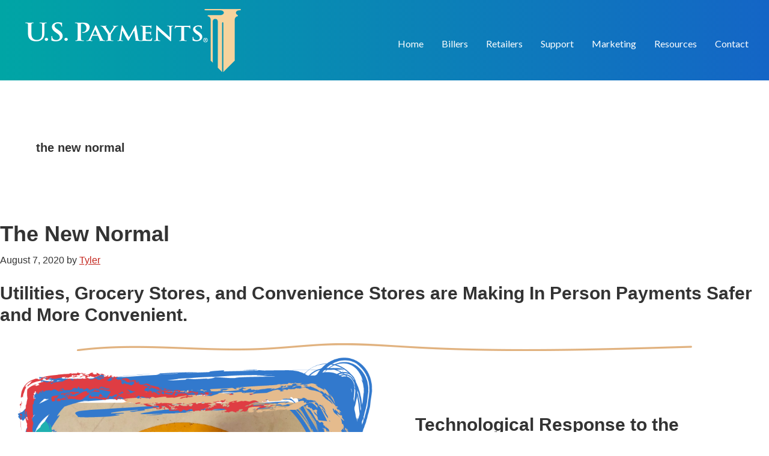

--- FILE ---
content_type: text/html; charset=UTF-8
request_url: https://corp.uspayments.com/keyword/the-new-normal/
body_size: 17880
content:
<!DOCTYPE html>
<html lang="en-US">
<head >
<meta charset="UTF-8" />
<meta name="viewport" content="width=device-width, initial-scale=1" />
<meta name='robots' content='noindex, follow' />

            <script data-no-defer="1" data-ezscrex="false" data-cfasync="false" data-pagespeed-no-defer data-cookieconsent="ignore">
                var ctPublicFunctions = {"_ajax_nonce":"0cac4759ba","_rest_nonce":"45eb559d9e","_ajax_url":"\/wp-admin\/admin-ajax.php","_rest_url":"https:\/\/corp.uspayments.com\/wp-json\/","data__cookies_type":"none","data__ajax_type":"rest","data__bot_detector_enabled":"0","data__frontend_data_log_enabled":1,"cookiePrefix":"","wprocket_detected":false,"host_url":"corp.uspayments.com","text__ee_click_to_select":"Click to select the whole data","text__ee_original_email":"The complete one is","text__ee_got_it":"Got it","text__ee_blocked":"Blocked","text__ee_cannot_connect":"Cannot connect","text__ee_cannot_decode":"Can not decode email. Unknown reason","text__ee_email_decoder":"CleanTalk email decoder","text__ee_wait_for_decoding":"The magic is on the way!","text__ee_decoding_process":"Please wait a few seconds while we decode the contact data."}
            </script>
        
            <script data-no-defer="1" data-ezscrex="false" data-cfasync="false" data-pagespeed-no-defer data-cookieconsent="ignore">
                var ctPublic = {"_ajax_nonce":"0cac4759ba","settings__forms__check_internal":"0","settings__forms__check_external":"0","settings__forms__force_protection":0,"settings__forms__search_test":"1","settings__forms__wc_add_to_cart":"0","settings__data__bot_detector_enabled":"0","settings__sfw__anti_crawler":0,"blog_home":"https:\/\/corp.uspayments.com\/","pixel__setting":"3","pixel__enabled":false,"pixel__url":"https:\/\/moderate6-v4.cleantalk.org\/pixel\/748aff64bc7113f1921e23ac62f10afa.gif","data__email_check_before_post":"1","data__email_check_exist_post":0,"data__cookies_type":"none","data__key_is_ok":true,"data__visible_fields_required":true,"wl_brandname":"Anti-Spam by CleanTalk","wl_brandname_short":"CleanTalk","ct_checkjs_key":967556884,"emailEncoderPassKey":"c06341aa409477bb1f6f5275b47c5e3d","bot_detector_forms_excluded":"W10=","advancedCacheExists":false,"varnishCacheExists":false,"wc_ajax_add_to_cart":false}
            </script>
        
	<!-- This site is optimized with the Yoast SEO plugin v26.6 - https://yoast.com/wordpress/plugins/seo/ -->
	<title>the new normal Archives - US Payments</title>
	<meta property="og:locale" content="en_US" />
	<meta property="og:type" content="article" />
	<meta property="og:title" content="the new normal Archives - US Payments" />
	<meta property="og:url" content="https://corp.uspayments.com/keyword/the-new-normal/" />
	<meta property="og:site_name" content="US Payments" />
	<meta name="twitter:card" content="summary_large_image" />
	<script type="application/ld+json" class="yoast-schema-graph">{"@context":"https://schema.org","@graph":[{"@type":"CollectionPage","@id":"https://corp.uspayments.com/keyword/the-new-normal/","url":"https://corp.uspayments.com/keyword/the-new-normal/","name":"the new normal Archives - US Payments","isPartOf":{"@id":"https://corp.uspayments.com/#website"},"breadcrumb":{"@id":"https://corp.uspayments.com/keyword/the-new-normal/#breadcrumb"},"inLanguage":"en-US"},{"@type":"BreadcrumbList","@id":"https://corp.uspayments.com/keyword/the-new-normal/#breadcrumb","itemListElement":[{"@type":"ListItem","position":1,"name":"Home","item":"https://corp.uspayments.com/"},{"@type":"ListItem","position":2,"name":"the new normal"}]},{"@type":"WebSite","@id":"https://corp.uspayments.com/#website","url":"https://corp.uspayments.com/","name":"US Payments","description":"Transaction Management Systems","potentialAction":[{"@type":"SearchAction","target":{"@type":"EntryPoint","urlTemplate":"https://corp.uspayments.com/?s={search_term_string}"},"query-input":{"@type":"PropertyValueSpecification","valueRequired":true,"valueName":"search_term_string"}}],"inLanguage":"en-US"}]}</script>
	<!-- / Yoast SEO plugin. -->


<link rel='dns-prefetch' href='//secure.gravatar.com' />
<link rel='dns-prefetch' href='//stats.wp.com' />
<link rel='dns-prefetch' href='//fonts.googleapis.com' />
<link rel='dns-prefetch' href='//use.fontawesome.com' />
<link rel='dns-prefetch' href='//widgets.wp.com' />
<link rel='dns-prefetch' href='//s0.wp.com' />
<link rel='dns-prefetch' href='//0.gravatar.com' />
<link rel='dns-prefetch' href='//1.gravatar.com' />
<link rel='dns-prefetch' href='//2.gravatar.com' />
<link rel='dns-prefetch' href='//v0.wordpress.com' />
<link rel='preconnect' href='//i0.wp.com' />
<link rel='preconnect' href='//c0.wp.com' />
<link rel="alternate" type="application/rss+xml" title="US Payments &raquo; Feed" href="https://corp.uspayments.com/feed/" />
<link rel="alternate" type="application/rss+xml" title="US Payments &raquo; Comments Feed" href="https://corp.uspayments.com/comments/feed/" />
<link rel="alternate" type="application/rss+xml" title="US Payments &raquo; the new normal Tag Feed" href="https://corp.uspayments.com/keyword/the-new-normal/feed/" />
<style id='wp-img-auto-sizes-contain-inline-css' type='text/css'>
img:is([sizes=auto i],[sizes^="auto," i]){contain-intrinsic-size:3000px 1500px}
/*# sourceURL=wp-img-auto-sizes-contain-inline-css */
</style>
<link rel='stylesheet' id='us-payments-css' href='https://corp.uspayments.com/wp-content/themes/us-payments/style.css?ver=2.2.4' type='text/css' media='all' />
<style id='wp-emoji-styles-inline-css' type='text/css'>

	img.wp-smiley, img.emoji {
		display: inline !important;
		border: none !important;
		box-shadow: none !important;
		height: 1em !important;
		width: 1em !important;
		margin: 0 0.07em !important;
		vertical-align: -0.1em !important;
		background: none !important;
		padding: 0 !important;
	}
/*# sourceURL=wp-emoji-styles-inline-css */
</style>
<style id='wp-block-library-inline-css' type='text/css'>
:root{--wp-block-synced-color:#7a00df;--wp-block-synced-color--rgb:122,0,223;--wp-bound-block-color:var(--wp-block-synced-color);--wp-editor-canvas-background:#ddd;--wp-admin-theme-color:#007cba;--wp-admin-theme-color--rgb:0,124,186;--wp-admin-theme-color-darker-10:#006ba1;--wp-admin-theme-color-darker-10--rgb:0,107,160.5;--wp-admin-theme-color-darker-20:#005a87;--wp-admin-theme-color-darker-20--rgb:0,90,135;--wp-admin-border-width-focus:2px}@media (min-resolution:192dpi){:root{--wp-admin-border-width-focus:1.5px}}.wp-element-button{cursor:pointer}:root .has-very-light-gray-background-color{background-color:#eee}:root .has-very-dark-gray-background-color{background-color:#313131}:root .has-very-light-gray-color{color:#eee}:root .has-very-dark-gray-color{color:#313131}:root .has-vivid-green-cyan-to-vivid-cyan-blue-gradient-background{background:linear-gradient(135deg,#00d084,#0693e3)}:root .has-purple-crush-gradient-background{background:linear-gradient(135deg,#34e2e4,#4721fb 50%,#ab1dfe)}:root .has-hazy-dawn-gradient-background{background:linear-gradient(135deg,#faaca8,#dad0ec)}:root .has-subdued-olive-gradient-background{background:linear-gradient(135deg,#fafae1,#67a671)}:root .has-atomic-cream-gradient-background{background:linear-gradient(135deg,#fdd79a,#004a59)}:root .has-nightshade-gradient-background{background:linear-gradient(135deg,#330968,#31cdcf)}:root .has-midnight-gradient-background{background:linear-gradient(135deg,#020381,#2874fc)}:root{--wp--preset--font-size--normal:16px;--wp--preset--font-size--huge:42px}.has-regular-font-size{font-size:1em}.has-larger-font-size{font-size:2.625em}.has-normal-font-size{font-size:var(--wp--preset--font-size--normal)}.has-huge-font-size{font-size:var(--wp--preset--font-size--huge)}.has-text-align-center{text-align:center}.has-text-align-left{text-align:left}.has-text-align-right{text-align:right}.has-fit-text{white-space:nowrap!important}#end-resizable-editor-section{display:none}.aligncenter{clear:both}.items-justified-left{justify-content:flex-start}.items-justified-center{justify-content:center}.items-justified-right{justify-content:flex-end}.items-justified-space-between{justify-content:space-between}.screen-reader-text{border:0;clip-path:inset(50%);height:1px;margin:-1px;overflow:hidden;padding:0;position:absolute;width:1px;word-wrap:normal!important}.screen-reader-text:focus{background-color:#ddd;clip-path:none;color:#444;display:block;font-size:1em;height:auto;left:5px;line-height:normal;padding:15px 23px 14px;text-decoration:none;top:5px;width:auto;z-index:100000}html :where(.has-border-color){border-style:solid}html :where([style*=border-top-color]){border-top-style:solid}html :where([style*=border-right-color]){border-right-style:solid}html :where([style*=border-bottom-color]){border-bottom-style:solid}html :where([style*=border-left-color]){border-left-style:solid}html :where([style*=border-width]){border-style:solid}html :where([style*=border-top-width]){border-top-style:solid}html :where([style*=border-right-width]){border-right-style:solid}html :where([style*=border-bottom-width]){border-bottom-style:solid}html :where([style*=border-left-width]){border-left-style:solid}html :where(img[class*=wp-image-]){height:auto;max-width:100%}:where(figure){margin:0 0 1em}html :where(.is-position-sticky){--wp-admin--admin-bar--position-offset:var(--wp-admin--admin-bar--height,0px)}@media screen and (max-width:600px){html :where(.is-position-sticky){--wp-admin--admin-bar--position-offset:0px}}

/*# sourceURL=wp-block-library-inline-css */
</style><style id='wp-block-heading-inline-css' type='text/css'>
h1:where(.wp-block-heading).has-background,h2:where(.wp-block-heading).has-background,h3:where(.wp-block-heading).has-background,h4:where(.wp-block-heading).has-background,h5:where(.wp-block-heading).has-background,h6:where(.wp-block-heading).has-background{padding:1.25em 2.375em}h1.has-text-align-left[style*=writing-mode]:where([style*=vertical-lr]),h1.has-text-align-right[style*=writing-mode]:where([style*=vertical-rl]),h2.has-text-align-left[style*=writing-mode]:where([style*=vertical-lr]),h2.has-text-align-right[style*=writing-mode]:where([style*=vertical-rl]),h3.has-text-align-left[style*=writing-mode]:where([style*=vertical-lr]),h3.has-text-align-right[style*=writing-mode]:where([style*=vertical-rl]),h4.has-text-align-left[style*=writing-mode]:where([style*=vertical-lr]),h4.has-text-align-right[style*=writing-mode]:where([style*=vertical-rl]),h5.has-text-align-left[style*=writing-mode]:where([style*=vertical-lr]),h5.has-text-align-right[style*=writing-mode]:where([style*=vertical-rl]),h6.has-text-align-left[style*=writing-mode]:where([style*=vertical-lr]),h6.has-text-align-right[style*=writing-mode]:where([style*=vertical-rl]){rotate:180deg}
/*# sourceURL=https://c0.wp.com/c/6.9/wp-includes/blocks/heading/style.min.css */
</style>
<style id='wp-block-image-inline-css' type='text/css'>
.wp-block-image>a,.wp-block-image>figure>a{display:inline-block}.wp-block-image img{box-sizing:border-box;height:auto;max-width:100%;vertical-align:bottom}@media not (prefers-reduced-motion){.wp-block-image img.hide{visibility:hidden}.wp-block-image img.show{animation:show-content-image .4s}}.wp-block-image[style*=border-radius] img,.wp-block-image[style*=border-radius]>a{border-radius:inherit}.wp-block-image.has-custom-border img{box-sizing:border-box}.wp-block-image.aligncenter{text-align:center}.wp-block-image.alignfull>a,.wp-block-image.alignwide>a{width:100%}.wp-block-image.alignfull img,.wp-block-image.alignwide img{height:auto;width:100%}.wp-block-image .aligncenter,.wp-block-image .alignleft,.wp-block-image .alignright,.wp-block-image.aligncenter,.wp-block-image.alignleft,.wp-block-image.alignright{display:table}.wp-block-image .aligncenter>figcaption,.wp-block-image .alignleft>figcaption,.wp-block-image .alignright>figcaption,.wp-block-image.aligncenter>figcaption,.wp-block-image.alignleft>figcaption,.wp-block-image.alignright>figcaption{caption-side:bottom;display:table-caption}.wp-block-image .alignleft{float:left;margin:.5em 1em .5em 0}.wp-block-image .alignright{float:right;margin:.5em 0 .5em 1em}.wp-block-image .aligncenter{margin-left:auto;margin-right:auto}.wp-block-image :where(figcaption){margin-bottom:1em;margin-top:.5em}.wp-block-image.is-style-circle-mask img{border-radius:9999px}@supports ((-webkit-mask-image:none) or (mask-image:none)) or (-webkit-mask-image:none){.wp-block-image.is-style-circle-mask img{border-radius:0;-webkit-mask-image:url('data:image/svg+xml;utf8,<svg viewBox="0 0 100 100" xmlns="http://www.w3.org/2000/svg"><circle cx="50" cy="50" r="50"/></svg>');mask-image:url('data:image/svg+xml;utf8,<svg viewBox="0 0 100 100" xmlns="http://www.w3.org/2000/svg"><circle cx="50" cy="50" r="50"/></svg>');mask-mode:alpha;-webkit-mask-position:center;mask-position:center;-webkit-mask-repeat:no-repeat;mask-repeat:no-repeat;-webkit-mask-size:contain;mask-size:contain}}:root :where(.wp-block-image.is-style-rounded img,.wp-block-image .is-style-rounded img){border-radius:9999px}.wp-block-image figure{margin:0}.wp-lightbox-container{display:flex;flex-direction:column;position:relative}.wp-lightbox-container img{cursor:zoom-in}.wp-lightbox-container img:hover+button{opacity:1}.wp-lightbox-container button{align-items:center;backdrop-filter:blur(16px) saturate(180%);background-color:#5a5a5a40;border:none;border-radius:4px;cursor:zoom-in;display:flex;height:20px;justify-content:center;opacity:0;padding:0;position:absolute;right:16px;text-align:center;top:16px;width:20px;z-index:100}@media not (prefers-reduced-motion){.wp-lightbox-container button{transition:opacity .2s ease}}.wp-lightbox-container button:focus-visible{outline:3px auto #5a5a5a40;outline:3px auto -webkit-focus-ring-color;outline-offset:3px}.wp-lightbox-container button:hover{cursor:pointer;opacity:1}.wp-lightbox-container button:focus{opacity:1}.wp-lightbox-container button:focus,.wp-lightbox-container button:hover,.wp-lightbox-container button:not(:hover):not(:active):not(.has-background){background-color:#5a5a5a40;border:none}.wp-lightbox-overlay{box-sizing:border-box;cursor:zoom-out;height:100vh;left:0;overflow:hidden;position:fixed;top:0;visibility:hidden;width:100%;z-index:100000}.wp-lightbox-overlay .close-button{align-items:center;cursor:pointer;display:flex;justify-content:center;min-height:40px;min-width:40px;padding:0;position:absolute;right:calc(env(safe-area-inset-right) + 16px);top:calc(env(safe-area-inset-top) + 16px);z-index:5000000}.wp-lightbox-overlay .close-button:focus,.wp-lightbox-overlay .close-button:hover,.wp-lightbox-overlay .close-button:not(:hover):not(:active):not(.has-background){background:none;border:none}.wp-lightbox-overlay .lightbox-image-container{height:var(--wp--lightbox-container-height);left:50%;overflow:hidden;position:absolute;top:50%;transform:translate(-50%,-50%);transform-origin:top left;width:var(--wp--lightbox-container-width);z-index:9999999999}.wp-lightbox-overlay .wp-block-image{align-items:center;box-sizing:border-box;display:flex;height:100%;justify-content:center;margin:0;position:relative;transform-origin:0 0;width:100%;z-index:3000000}.wp-lightbox-overlay .wp-block-image img{height:var(--wp--lightbox-image-height);min-height:var(--wp--lightbox-image-height);min-width:var(--wp--lightbox-image-width);width:var(--wp--lightbox-image-width)}.wp-lightbox-overlay .wp-block-image figcaption{display:none}.wp-lightbox-overlay button{background:none;border:none}.wp-lightbox-overlay .scrim{background-color:#fff;height:100%;opacity:.9;position:absolute;width:100%;z-index:2000000}.wp-lightbox-overlay.active{visibility:visible}@media not (prefers-reduced-motion){.wp-lightbox-overlay.active{animation:turn-on-visibility .25s both}.wp-lightbox-overlay.active img{animation:turn-on-visibility .35s both}.wp-lightbox-overlay.show-closing-animation:not(.active){animation:turn-off-visibility .35s both}.wp-lightbox-overlay.show-closing-animation:not(.active) img{animation:turn-off-visibility .25s both}.wp-lightbox-overlay.zoom.active{animation:none;opacity:1;visibility:visible}.wp-lightbox-overlay.zoom.active .lightbox-image-container{animation:lightbox-zoom-in .4s}.wp-lightbox-overlay.zoom.active .lightbox-image-container img{animation:none}.wp-lightbox-overlay.zoom.active .scrim{animation:turn-on-visibility .4s forwards}.wp-lightbox-overlay.zoom.show-closing-animation:not(.active){animation:none}.wp-lightbox-overlay.zoom.show-closing-animation:not(.active) .lightbox-image-container{animation:lightbox-zoom-out .4s}.wp-lightbox-overlay.zoom.show-closing-animation:not(.active) .lightbox-image-container img{animation:none}.wp-lightbox-overlay.zoom.show-closing-animation:not(.active) .scrim{animation:turn-off-visibility .4s forwards}}@keyframes show-content-image{0%{visibility:hidden}99%{visibility:hidden}to{visibility:visible}}@keyframes turn-on-visibility{0%{opacity:0}to{opacity:1}}@keyframes turn-off-visibility{0%{opacity:1;visibility:visible}99%{opacity:0;visibility:visible}to{opacity:0;visibility:hidden}}@keyframes lightbox-zoom-in{0%{transform:translate(calc((-100vw + var(--wp--lightbox-scrollbar-width))/2 + var(--wp--lightbox-initial-left-position)),calc(-50vh + var(--wp--lightbox-initial-top-position))) scale(var(--wp--lightbox-scale))}to{transform:translate(-50%,-50%) scale(1)}}@keyframes lightbox-zoom-out{0%{transform:translate(-50%,-50%) scale(1);visibility:visible}99%{visibility:visible}to{transform:translate(calc((-100vw + var(--wp--lightbox-scrollbar-width))/2 + var(--wp--lightbox-initial-left-position)),calc(-50vh + var(--wp--lightbox-initial-top-position))) scale(var(--wp--lightbox-scale));visibility:hidden}}
/*# sourceURL=https://c0.wp.com/c/6.9/wp-includes/blocks/image/style.min.css */
</style>
<style id='wp-block-latest-posts-inline-css' type='text/css'>
.wp-block-latest-posts{box-sizing:border-box}.wp-block-latest-posts.alignleft{margin-right:2em}.wp-block-latest-posts.alignright{margin-left:2em}.wp-block-latest-posts.wp-block-latest-posts__list{list-style:none}.wp-block-latest-posts.wp-block-latest-posts__list li{clear:both;overflow-wrap:break-word}.wp-block-latest-posts.is-grid{display:flex;flex-wrap:wrap}.wp-block-latest-posts.is-grid li{margin:0 1.25em 1.25em 0;width:100%}@media (min-width:600px){.wp-block-latest-posts.columns-2 li{width:calc(50% - .625em)}.wp-block-latest-posts.columns-2 li:nth-child(2n){margin-right:0}.wp-block-latest-posts.columns-3 li{width:calc(33.33333% - .83333em)}.wp-block-latest-posts.columns-3 li:nth-child(3n){margin-right:0}.wp-block-latest-posts.columns-4 li{width:calc(25% - .9375em)}.wp-block-latest-posts.columns-4 li:nth-child(4n){margin-right:0}.wp-block-latest-posts.columns-5 li{width:calc(20% - 1em)}.wp-block-latest-posts.columns-5 li:nth-child(5n){margin-right:0}.wp-block-latest-posts.columns-6 li{width:calc(16.66667% - 1.04167em)}.wp-block-latest-posts.columns-6 li:nth-child(6n){margin-right:0}}:root :where(.wp-block-latest-posts.is-grid){padding:0}:root :where(.wp-block-latest-posts.wp-block-latest-posts__list){padding-left:0}.wp-block-latest-posts__post-author,.wp-block-latest-posts__post-date{display:block;font-size:.8125em}.wp-block-latest-posts__post-excerpt,.wp-block-latest-posts__post-full-content{margin-bottom:1em;margin-top:.5em}.wp-block-latest-posts__featured-image a{display:inline-block}.wp-block-latest-posts__featured-image img{height:auto;max-width:100%;width:auto}.wp-block-latest-posts__featured-image.alignleft{float:left;margin-right:1em}.wp-block-latest-posts__featured-image.alignright{float:right;margin-left:1em}.wp-block-latest-posts__featured-image.aligncenter{margin-bottom:1em;text-align:center}
/*# sourceURL=https://c0.wp.com/c/6.9/wp-includes/blocks/latest-posts/style.min.css */
</style>
<style id='wp-block-media-text-inline-css' type='text/css'>
.wp-block-media-text{box-sizing:border-box;
  /*!rtl:begin:ignore*/direction:ltr;
  /*!rtl:end:ignore*/display:grid;grid-template-columns:50% 1fr;grid-template-rows:auto}.wp-block-media-text.has-media-on-the-right{grid-template-columns:1fr 50%}.wp-block-media-text.is-vertically-aligned-top>.wp-block-media-text__content,.wp-block-media-text.is-vertically-aligned-top>.wp-block-media-text__media{align-self:start}.wp-block-media-text.is-vertically-aligned-center>.wp-block-media-text__content,.wp-block-media-text.is-vertically-aligned-center>.wp-block-media-text__media,.wp-block-media-text>.wp-block-media-text__content,.wp-block-media-text>.wp-block-media-text__media{align-self:center}.wp-block-media-text.is-vertically-aligned-bottom>.wp-block-media-text__content,.wp-block-media-text.is-vertically-aligned-bottom>.wp-block-media-text__media{align-self:end}.wp-block-media-text>.wp-block-media-text__media{
  /*!rtl:begin:ignore*/grid-column:1;grid-row:1;
  /*!rtl:end:ignore*/margin:0}.wp-block-media-text>.wp-block-media-text__content{direction:ltr;
  /*!rtl:begin:ignore*/grid-column:2;grid-row:1;
  /*!rtl:end:ignore*/padding:0 8%;word-break:break-word}.wp-block-media-text.has-media-on-the-right>.wp-block-media-text__media{
  /*!rtl:begin:ignore*/grid-column:2;grid-row:1
  /*!rtl:end:ignore*/}.wp-block-media-text.has-media-on-the-right>.wp-block-media-text__content{
  /*!rtl:begin:ignore*/grid-column:1;grid-row:1
  /*!rtl:end:ignore*/}.wp-block-media-text__media a{display:block}.wp-block-media-text__media img,.wp-block-media-text__media video{height:auto;max-width:unset;vertical-align:middle;width:100%}.wp-block-media-text.is-image-fill>.wp-block-media-text__media{background-size:cover;height:100%;min-height:250px}.wp-block-media-text.is-image-fill>.wp-block-media-text__media>a{display:block;height:100%}.wp-block-media-text.is-image-fill>.wp-block-media-text__media img{height:1px;margin:-1px;overflow:hidden;padding:0;position:absolute;width:1px;clip:rect(0,0,0,0);border:0}.wp-block-media-text.is-image-fill-element>.wp-block-media-text__media{height:100%;min-height:250px}.wp-block-media-text.is-image-fill-element>.wp-block-media-text__media>a{display:block;height:100%}.wp-block-media-text.is-image-fill-element>.wp-block-media-text__media img{height:100%;object-fit:cover;width:100%}@media (max-width:600px){.wp-block-media-text.is-stacked-on-mobile{grid-template-columns:100%!important}.wp-block-media-text.is-stacked-on-mobile>.wp-block-media-text__media{grid-column:1;grid-row:1}.wp-block-media-text.is-stacked-on-mobile>.wp-block-media-text__content{grid-column:1;grid-row:2}}
/*# sourceURL=https://c0.wp.com/c/6.9/wp-includes/blocks/media-text/style.min.css */
</style>
<style id='global-styles-inline-css' type='text/css'>
:root{--wp--preset--aspect-ratio--square: 1;--wp--preset--aspect-ratio--4-3: 4/3;--wp--preset--aspect-ratio--3-4: 3/4;--wp--preset--aspect-ratio--3-2: 3/2;--wp--preset--aspect-ratio--2-3: 2/3;--wp--preset--aspect-ratio--16-9: 16/9;--wp--preset--aspect-ratio--9-16: 9/16;--wp--preset--color--black: #000000;--wp--preset--color--cyan-bluish-gray: #abb8c3;--wp--preset--color--white: #ffffff;--wp--preset--color--pale-pink: #f78da7;--wp--preset--color--vivid-red: #cf2e2e;--wp--preset--color--luminous-vivid-orange: #ff6900;--wp--preset--color--luminous-vivid-amber: #fcb900;--wp--preset--color--light-green-cyan: #7bdcb5;--wp--preset--color--vivid-green-cyan: #00d084;--wp--preset--color--pale-cyan-blue: #8ed1fc;--wp--preset--color--vivid-cyan-blue: #0693e3;--wp--preset--color--vivid-purple: #9b51e0;--wp--preset--gradient--vivid-cyan-blue-to-vivid-purple: linear-gradient(135deg,rgb(6,147,227) 0%,rgb(155,81,224) 100%);--wp--preset--gradient--light-green-cyan-to-vivid-green-cyan: linear-gradient(135deg,rgb(122,220,180) 0%,rgb(0,208,130) 100%);--wp--preset--gradient--luminous-vivid-amber-to-luminous-vivid-orange: linear-gradient(135deg,rgb(252,185,0) 0%,rgb(255,105,0) 100%);--wp--preset--gradient--luminous-vivid-orange-to-vivid-red: linear-gradient(135deg,rgb(255,105,0) 0%,rgb(207,46,46) 100%);--wp--preset--gradient--very-light-gray-to-cyan-bluish-gray: linear-gradient(135deg,rgb(238,238,238) 0%,rgb(169,184,195) 100%);--wp--preset--gradient--cool-to-warm-spectrum: linear-gradient(135deg,rgb(74,234,220) 0%,rgb(151,120,209) 20%,rgb(207,42,186) 40%,rgb(238,44,130) 60%,rgb(251,105,98) 80%,rgb(254,248,76) 100%);--wp--preset--gradient--blush-light-purple: linear-gradient(135deg,rgb(255,206,236) 0%,rgb(152,150,240) 100%);--wp--preset--gradient--blush-bordeaux: linear-gradient(135deg,rgb(254,205,165) 0%,rgb(254,45,45) 50%,rgb(107,0,62) 100%);--wp--preset--gradient--luminous-dusk: linear-gradient(135deg,rgb(255,203,112) 0%,rgb(199,81,192) 50%,rgb(65,88,208) 100%);--wp--preset--gradient--pale-ocean: linear-gradient(135deg,rgb(255,245,203) 0%,rgb(182,227,212) 50%,rgb(51,167,181) 100%);--wp--preset--gradient--electric-grass: linear-gradient(135deg,rgb(202,248,128) 0%,rgb(113,206,126) 100%);--wp--preset--gradient--midnight: linear-gradient(135deg,rgb(2,3,129) 0%,rgb(40,116,252) 100%);--wp--preset--font-size--small: 13px;--wp--preset--font-size--medium: 20px;--wp--preset--font-size--large: 36px;--wp--preset--font-size--x-large: 42px;--wp--preset--spacing--20: 0.44rem;--wp--preset--spacing--30: 0.67rem;--wp--preset--spacing--40: 1rem;--wp--preset--spacing--50: 1.5rem;--wp--preset--spacing--60: 2.25rem;--wp--preset--spacing--70: 3.38rem;--wp--preset--spacing--80: 5.06rem;--wp--preset--shadow--natural: 6px 6px 9px rgba(0, 0, 0, 0.2);--wp--preset--shadow--deep: 12px 12px 50px rgba(0, 0, 0, 0.4);--wp--preset--shadow--sharp: 6px 6px 0px rgba(0, 0, 0, 0.2);--wp--preset--shadow--outlined: 6px 6px 0px -3px rgb(255, 255, 255), 6px 6px rgb(0, 0, 0);--wp--preset--shadow--crisp: 6px 6px 0px rgb(0, 0, 0);}:where(.is-layout-flex){gap: 0.5em;}:where(.is-layout-grid){gap: 0.5em;}body .is-layout-flex{display: flex;}.is-layout-flex{flex-wrap: wrap;align-items: center;}.is-layout-flex > :is(*, div){margin: 0;}body .is-layout-grid{display: grid;}.is-layout-grid > :is(*, div){margin: 0;}:where(.wp-block-columns.is-layout-flex){gap: 2em;}:where(.wp-block-columns.is-layout-grid){gap: 2em;}:where(.wp-block-post-template.is-layout-flex){gap: 1.25em;}:where(.wp-block-post-template.is-layout-grid){gap: 1.25em;}.has-black-color{color: var(--wp--preset--color--black) !important;}.has-cyan-bluish-gray-color{color: var(--wp--preset--color--cyan-bluish-gray) !important;}.has-white-color{color: var(--wp--preset--color--white) !important;}.has-pale-pink-color{color: var(--wp--preset--color--pale-pink) !important;}.has-vivid-red-color{color: var(--wp--preset--color--vivid-red) !important;}.has-luminous-vivid-orange-color{color: var(--wp--preset--color--luminous-vivid-orange) !important;}.has-luminous-vivid-amber-color{color: var(--wp--preset--color--luminous-vivid-amber) !important;}.has-light-green-cyan-color{color: var(--wp--preset--color--light-green-cyan) !important;}.has-vivid-green-cyan-color{color: var(--wp--preset--color--vivid-green-cyan) !important;}.has-pale-cyan-blue-color{color: var(--wp--preset--color--pale-cyan-blue) !important;}.has-vivid-cyan-blue-color{color: var(--wp--preset--color--vivid-cyan-blue) !important;}.has-vivid-purple-color{color: var(--wp--preset--color--vivid-purple) !important;}.has-black-background-color{background-color: var(--wp--preset--color--black) !important;}.has-cyan-bluish-gray-background-color{background-color: var(--wp--preset--color--cyan-bluish-gray) !important;}.has-white-background-color{background-color: var(--wp--preset--color--white) !important;}.has-pale-pink-background-color{background-color: var(--wp--preset--color--pale-pink) !important;}.has-vivid-red-background-color{background-color: var(--wp--preset--color--vivid-red) !important;}.has-luminous-vivid-orange-background-color{background-color: var(--wp--preset--color--luminous-vivid-orange) !important;}.has-luminous-vivid-amber-background-color{background-color: var(--wp--preset--color--luminous-vivid-amber) !important;}.has-light-green-cyan-background-color{background-color: var(--wp--preset--color--light-green-cyan) !important;}.has-vivid-green-cyan-background-color{background-color: var(--wp--preset--color--vivid-green-cyan) !important;}.has-pale-cyan-blue-background-color{background-color: var(--wp--preset--color--pale-cyan-blue) !important;}.has-vivid-cyan-blue-background-color{background-color: var(--wp--preset--color--vivid-cyan-blue) !important;}.has-vivid-purple-background-color{background-color: var(--wp--preset--color--vivid-purple) !important;}.has-black-border-color{border-color: var(--wp--preset--color--black) !important;}.has-cyan-bluish-gray-border-color{border-color: var(--wp--preset--color--cyan-bluish-gray) !important;}.has-white-border-color{border-color: var(--wp--preset--color--white) !important;}.has-pale-pink-border-color{border-color: var(--wp--preset--color--pale-pink) !important;}.has-vivid-red-border-color{border-color: var(--wp--preset--color--vivid-red) !important;}.has-luminous-vivid-orange-border-color{border-color: var(--wp--preset--color--luminous-vivid-orange) !important;}.has-luminous-vivid-amber-border-color{border-color: var(--wp--preset--color--luminous-vivid-amber) !important;}.has-light-green-cyan-border-color{border-color: var(--wp--preset--color--light-green-cyan) !important;}.has-vivid-green-cyan-border-color{border-color: var(--wp--preset--color--vivid-green-cyan) !important;}.has-pale-cyan-blue-border-color{border-color: var(--wp--preset--color--pale-cyan-blue) !important;}.has-vivid-cyan-blue-border-color{border-color: var(--wp--preset--color--vivid-cyan-blue) !important;}.has-vivid-purple-border-color{border-color: var(--wp--preset--color--vivid-purple) !important;}.has-vivid-cyan-blue-to-vivid-purple-gradient-background{background: var(--wp--preset--gradient--vivid-cyan-blue-to-vivid-purple) !important;}.has-light-green-cyan-to-vivid-green-cyan-gradient-background{background: var(--wp--preset--gradient--light-green-cyan-to-vivid-green-cyan) !important;}.has-luminous-vivid-amber-to-luminous-vivid-orange-gradient-background{background: var(--wp--preset--gradient--luminous-vivid-amber-to-luminous-vivid-orange) !important;}.has-luminous-vivid-orange-to-vivid-red-gradient-background{background: var(--wp--preset--gradient--luminous-vivid-orange-to-vivid-red) !important;}.has-very-light-gray-to-cyan-bluish-gray-gradient-background{background: var(--wp--preset--gradient--very-light-gray-to-cyan-bluish-gray) !important;}.has-cool-to-warm-spectrum-gradient-background{background: var(--wp--preset--gradient--cool-to-warm-spectrum) !important;}.has-blush-light-purple-gradient-background{background: var(--wp--preset--gradient--blush-light-purple) !important;}.has-blush-bordeaux-gradient-background{background: var(--wp--preset--gradient--blush-bordeaux) !important;}.has-luminous-dusk-gradient-background{background: var(--wp--preset--gradient--luminous-dusk) !important;}.has-pale-ocean-gradient-background{background: var(--wp--preset--gradient--pale-ocean) !important;}.has-electric-grass-gradient-background{background: var(--wp--preset--gradient--electric-grass) !important;}.has-midnight-gradient-background{background: var(--wp--preset--gradient--midnight) !important;}.has-small-font-size{font-size: var(--wp--preset--font-size--small) !important;}.has-medium-font-size{font-size: var(--wp--preset--font-size--medium) !important;}.has-large-font-size{font-size: var(--wp--preset--font-size--large) !important;}.has-x-large-font-size{font-size: var(--wp--preset--font-size--x-large) !important;}
/*# sourceURL=global-styles-inline-css */
</style>

<style id='classic-theme-styles-inline-css' type='text/css'>
/*! This file is auto-generated */
.wp-block-button__link{color:#fff;background-color:#32373c;border-radius:9999px;box-shadow:none;text-decoration:none;padding:calc(.667em + 2px) calc(1.333em + 2px);font-size:1.125em}.wp-block-file__button{background:#32373c;color:#fff;text-decoration:none}
/*# sourceURL=/wp-includes/css/classic-themes.min.css */
</style>
<link rel='stylesheet' id='cleantalk-public-css-css' href='https://corp.uspayments.com/wp-content/plugins/cleantalk-spam-protect/css/cleantalk-public.min.css?ver=6.70.1_1767681932' type='text/css' media='all' />
<link rel='stylesheet' id='cleantalk-email-decoder-css-css' href='https://corp.uspayments.com/wp-content/plugins/cleantalk-spam-protect/css/cleantalk-email-decoder.min.css?ver=6.70.1_1767681932' type='text/css' media='all' />
<link rel='stylesheet' id='contact-form-7-css' href='https://corp.uspayments.com/wp-content/plugins/contact-form-7/includes/css/styles.css?ver=6.1.4' type='text/css' media='all' />
<link rel='stylesheet' id='us-payments-lato-css' href='https://fonts.googleapis.com/css?family=Lato%3A300%2C300i%2C400%2C400i%2C700%2C700i%2C900&#038;ver=2.2.4' type='text/css' media='all' />
<link rel='stylesheet' id='us-payments-questrial-css' href='https://fonts.googleapis.com/css?family=Questrial&#038;ver=2.2.4' type='text/css' media='all' />
<link rel='stylesheet' id='us-payments-raleway-css' href='https://fonts.googleapis.com/css?family=Raleway%3A300%2C400%2C600%2C700%2C900&#038;ver=2.2.4' type='text/css' media='all' />
<link rel='stylesheet' id='dashicons-css' href='https://c0.wp.com/c/6.9/wp-includes/css/dashicons.min.css' type='text/css' media='all' />
<link rel='stylesheet' id='font-awesome-5-css' href='https://corp.uspayments.com/wp-content/plugins/bb-plugin/fonts/fontawesome/5.15.4/css/all.min.css?ver=2.9.4.2' type='text/css' media='all' />
<link rel='stylesheet' id='font-awesome-css' href='https://corp.uspayments.com/wp-content/plugins/bb-plugin/fonts/fontawesome/5.15.4/css/v4-shims.min.css?ver=2.9.4.2' type='text/css' media='all' />
<link rel='stylesheet' id='jquery-ui-css' href='https://corp.uspayments.com/wp-content/themes/us-payments/jquery-ui/jquery-ui.css?ver=2.2.4' type='text/css' media='all' />
<link rel='stylesheet' id='child-css' href='https://corp.uspayments.com/wp-content/themes/us-payments/css/child.css?ver=2.2.4' type='text/css' media='all' />
<link rel='stylesheet' id='responsive-child-css' href='https://corp.uspayments.com/wp-content/themes/us-payments/css/responsive.css?ver=2.2.4' type='text/css' media='all' />
<link rel='stylesheet' id='jetpack_likes-css' href='https://c0.wp.com/p/jetpack/15.3.1/modules/likes/style.css' type='text/css' media='all' />
<link rel='stylesheet' id='bfa-font-awesome-css' href='https://use.fontawesome.com/releases/v5.15.4/css/all.css?ver=2.0.3' type='text/css' media='all' />
<link rel='stylesheet' id='bfa-font-awesome-v4-shim-css' href='https://use.fontawesome.com/releases/v5.15.4/css/v4-shims.css?ver=2.0.3' type='text/css' media='all' />
<style id='bfa-font-awesome-v4-shim-inline-css' type='text/css'>

			@font-face {
				font-family: 'FontAwesome';
				src: url('https://use.fontawesome.com/releases/v5.15.4/webfonts/fa-brands-400.eot'),
				url('https://use.fontawesome.com/releases/v5.15.4/webfonts/fa-brands-400.eot?#iefix') format('embedded-opentype'),
				url('https://use.fontawesome.com/releases/v5.15.4/webfonts/fa-brands-400.woff2') format('woff2'),
				url('https://use.fontawesome.com/releases/v5.15.4/webfonts/fa-brands-400.woff') format('woff'),
				url('https://use.fontawesome.com/releases/v5.15.4/webfonts/fa-brands-400.ttf') format('truetype'),
				url('https://use.fontawesome.com/releases/v5.15.4/webfonts/fa-brands-400.svg#fontawesome') format('svg');
			}

			@font-face {
				font-family: 'FontAwesome';
				src: url('https://use.fontawesome.com/releases/v5.15.4/webfonts/fa-solid-900.eot'),
				url('https://use.fontawesome.com/releases/v5.15.4/webfonts/fa-solid-900.eot?#iefix') format('embedded-opentype'),
				url('https://use.fontawesome.com/releases/v5.15.4/webfonts/fa-solid-900.woff2') format('woff2'),
				url('https://use.fontawesome.com/releases/v5.15.4/webfonts/fa-solid-900.woff') format('woff'),
				url('https://use.fontawesome.com/releases/v5.15.4/webfonts/fa-solid-900.ttf') format('truetype'),
				url('https://use.fontawesome.com/releases/v5.15.4/webfonts/fa-solid-900.svg#fontawesome') format('svg');
			}

			@font-face {
				font-family: 'FontAwesome';
				src: url('https://use.fontawesome.com/releases/v5.15.4/webfonts/fa-regular-400.eot'),
				url('https://use.fontawesome.com/releases/v5.15.4/webfonts/fa-regular-400.eot?#iefix') format('embedded-opentype'),
				url('https://use.fontawesome.com/releases/v5.15.4/webfonts/fa-regular-400.woff2') format('woff2'),
				url('https://use.fontawesome.com/releases/v5.15.4/webfonts/fa-regular-400.woff') format('woff'),
				url('https://use.fontawesome.com/releases/v5.15.4/webfonts/fa-regular-400.ttf') format('truetype'),
				url('https://use.fontawesome.com/releases/v5.15.4/webfonts/fa-regular-400.svg#fontawesome') format('svg');
				unicode-range: U+F004-F005,U+F007,U+F017,U+F022,U+F024,U+F02E,U+F03E,U+F044,U+F057-F059,U+F06E,U+F070,U+F075,U+F07B-F07C,U+F080,U+F086,U+F089,U+F094,U+F09D,U+F0A0,U+F0A4-F0A7,U+F0C5,U+F0C7-F0C8,U+F0E0,U+F0EB,U+F0F3,U+F0F8,U+F0FE,U+F111,U+F118-F11A,U+F11C,U+F133,U+F144,U+F146,U+F14A,U+F14D-F14E,U+F150-F152,U+F15B-F15C,U+F164-F165,U+F185-F186,U+F191-F192,U+F1AD,U+F1C1-F1C9,U+F1CD,U+F1D8,U+F1E3,U+F1EA,U+F1F6,U+F1F9,U+F20A,U+F247-F249,U+F24D,U+F254-F25B,U+F25D,U+F267,U+F271-F274,U+F279,U+F28B,U+F28D,U+F2B5-F2B6,U+F2B9,U+F2BB,U+F2BD,U+F2C1-F2C2,U+F2D0,U+F2D2,U+F2DC,U+F2ED,U+F328,U+F358-F35B,U+F3A5,U+F3D1,U+F410,U+F4AD;
			}
		
/*# sourceURL=bfa-font-awesome-v4-shim-inline-css */
</style>
<link rel='stylesheet' id='gna-search-shortcode-front-css-css' href='https://corp.uspayments.com/wp-content/plugins/gna-search-shortcode/assets/css/gna-search-shortcode-front-styles.css?ver=6.9' type='text/css' media='all' />
<script type="text/javascript" src="https://c0.wp.com/c/6.9/wp-includes/js/jquery/jquery.min.js" id="jquery-core-js"></script>
<script type="text/javascript" src="https://c0.wp.com/c/6.9/wp-includes/js/jquery/jquery-migrate.min.js" id="jquery-migrate-js"></script>
<script type="text/javascript" src="https://corp.uspayments.com/wp-content/plugins/cleantalk-spam-protect/js/apbct-public-bundle_gathering.min.js?ver=6.70.1_1767681932" id="apbct-public-bundle_gathering.min-js-js"></script>
<script type="text/javascript" src="https://corp.uspayments.com/wp-content/themes/us-payments/jquery-ui/jquery-ui.min.js?ver=1.12.1" id="jquery-ui-js"></script>
<script type="text/javascript" src="https://corp.uspayments.com/wp-content/themes/us-payments/js/child.js?ver=2.2.4" id="child-js-js"></script>
<link rel="https://api.w.org/" href="https://corp.uspayments.com/wp-json/" /><link rel="alternate" title="JSON" type="application/json" href="https://corp.uspayments.com/wp-json/wp/v2/tags/17" /><link rel="EditURI" type="application/rsd+xml" title="RSD" href="https://corp.uspayments.com/xmlrpc.php?rsd" />
<!-- start Simple Custom CSS and JS -->
<style type="text/css">
.rotated {
  transform: rotate(180deg);
  transition: transform 0.2s;
}
#biller-payment-spin p{
  transition: transform 0.2s;
}

#biller-payment-spin span{
  line-height: 1;
}

#rotate-parent{
    position: relative;
    z-index: 1000;
}

#biller_solutions_menu .fl-rich-text p{
    text-align: center;
}

#biller_solutions_menu .fl-rich-text a{
    color: white;
    padding: 0px;
    font-weight: bold;
}

#biller_solutions_menu .fl-module-rich-text .fl-module-content{
    margin: 0px;
}

.fl-col-content{
    outline: none;
}
.page-id-1525 :focus{
    outline: none;
}

@media screen and (max-width: 769px) {
	
	.page-id-1525 #rotate-parent .fl-row-content-wrap{
		padding-bottom: 0 !important;
	}
	#biller-payment-spin span {
		font-size: 60px !important;
	}
	.page-id-1525 h2, .page-id-1525 h3{
		font-size: 2.5rem !important;
	}
	
	.page-id-1525 .fl-node-61c294b9cfab0, .page-id-1525 .fl-node-61c2904fbc2e5{
		margin-bottom: 25px;
	}
	
	.page-id-1559 .fl-tabs-label span {
  	  color: #fff !important;
		
	}
}
</style>
<!-- end Simple Custom CSS and JS -->
<!-- start Simple Custom CSS and JS -->
<script type="text/javascript">
jQuery(document).ready(function( $ ){
    // Your code in here
	
	
	
	$("#biller-payment-spin p").click(function(){
		$(this).toggleClass("rotated");
		console.log("Rotate");
	})

    $('#solution-menu-1').each(function() {  // Target a column class
        var content_link = $(this).find('a').first().attr('href'); 
        $('#solution-menu-1').wrap('<a href=" ' + content_link + ' " ></a>');  
      }); 
       
    $('#solution-menu-2').each(function() {  // Target a column class
        var content_link = $(this).find('a').first().attr('href'); 
        $('#solution-menu-2').wrap('<a href=" ' + content_link + ' " ></a>');  
      });
      $('#solution-menu-3').each(function() {  // Target a column class
        var content_link = $(this).find('a').first().attr('href'); 
        $('#solution-menu-3').wrap('<a href=" ' + content_link + ' " ></a>');  
      });
      $('#solution-menu-4').each(function() {  // Target a column class
        var content_link = $(this).find('a').first().attr('href'); 
        $('#solution-menu-4').wrap('<a href=" ' + content_link + ' " ></a>');  
      });
      $('#solution-menu-5').each(function() {  // Target a column class
        var content_link = $(this).find('a').first().attr('href'); 
        $('#solution-menu-5').wrap('<a href=" ' + content_link + ' " ></a>');  
      });
 });


</script>
<!-- end Simple Custom CSS and JS -->
	<style>img#wpstats{display:none}</style>
		<link rel="icon" href="https://corp.uspayments.com/wp-content/themes/us-payments/images/favicon.ico" />
<link rel="pingback" href="https://corp.uspayments.com/xmlrpc.php" />
<!-- Global site tag (gtag.js) - Google Analytics -->
<script async src="https://www.googletagmanager.com/gtag/js?id=UA-3638475-2"></script>
<script>
  window.dataLayer = window.dataLayer || [];
  function gtag(){dataLayer.push(arguments);}
  gtag('js', new Date());

  gtag('config', 'UA-3638475-2');
  gtag('config', 'AW-949308993');
</script>

<!--  ----------------------------------------------------------------------  -->
<!--  NOTE: Please add the following <META> element to your page <HEAD>.      -->
<!--  If necessary, please modify the charset parameter to specify the        -->
<!--  character set of your HTML page.                                        -->
<!--  ----------------------------------------------------------------------  -->

<META HTTP-EQUIV="Content-type" CONTENT="text/html; charset=UTF-8">
<style type="text/css">.site-title a { background: url(https://corp.uspayments.com/wp-content/uploads/2019/06/logo_transparent2.png) no-repeat !important; }</style>
<!-- All in one Favicon 4.8 --><link rel="shortcut icon" href="https://corp.uspayments.com/wp-content/themes/us-payments/images/favicon.ico" />
		<style type="text/css" id="wp-custom-css">
			.site-header {
	/* Permalink - use to edit and share this gradient: https://colorzilla.com/gradient-editor/#00a5a5+0,1465c6+100 */
background: #00a5a5; /* Old browsers */
background: -moz-linear-gradient(left,  #00a5a5 0%, #1465c6 100%); /* FF3.6-15 */
background: -webkit-linear-gradient(left,  #00a5a5 0%,#1465c6 100%); /* Chrome10-25,Safari5.1-6 */
background: linear-gradient(to right,  #00a5a5 0%,#1465c6 100%); /* W3C, IE10+, FF16+, Chrome26+, Opera12+, Safari7+ */
filter: progid:DXImageTransform.Microsoft.gradient( startColorstr='#00a5a5', endColorstr='#1465c6',GradientType=1 ); /* IE6-9 */

}

.banner_left{
	display: flex;
	align-items: center;
	position: relative;
}

.thrd-section{
	display: flex;
	align-items: center;
}

.img-2-33-sqft img{
	width: 90%;
}

.big_foot{
	position: absolute;
	right: 0px;
}

@media (max-width: 767px){
	.big_foot{
		width: 150px;
		right: -25px
	}
	
	.page-id-1559 td {
    display: block;
    width: 100%;
    padding: 0;
    margin: 0;
    padding-right: 0 !important;
    padding: 0px !important;
    margin: 0 !important;
    width: 100% !important;
    padding-top: 40px !important;
    padding-bottom: 40px !important;
}
	.page-id-1559 .biller-btn-container a{
    display: block;
    margin-top: 10px;
    text-align: center;

	}
	
	.page-id-1559 .fl-tabs-panel-label.fl-tab-active span{
   padding: 20px;
		background: #f4d19c;
}
	
	.page-id-1559 .fl-tab-active td:first-child{
		border-top: none !important;
	}

	
	.fl-node-61c293f37fef1 .fl-photo-img-png img {
			display: inline;
			height: auto;
			max-width: 100%;
			max-width: 150px;
			margin-top: 50px;
	}
	
	.page-id-1525 .fl-row-content-wrap{
		padding-top: 50px !important;
		padding-bottom: 50px !important;
	}
}		</style>
		<link rel='stylesheet' id='jetpack-swiper-library-css' href='https://c0.wp.com/p/jetpack/15.3.1/_inc/blocks/swiper.css' type='text/css' media='all' />
<link rel='stylesheet' id='jetpack-carousel-css' href='https://c0.wp.com/p/jetpack/15.3.1/modules/carousel/jetpack-carousel.css' type='text/css' media='all' />
<link rel='stylesheet' id='YouTubePopUp-css' href='https://corp.uspayments.com/wp-content/plugins/responsive-youtube-vimeo-video-lightbox/css/videoPopUp.css?ver=6.9' type='text/css' media='all' />
</head>
<body class="archive tag tag-the-new-normal tag-17 wp-theme-genesis wp-child-theme-us-payments fl-builder-2-9-4-2 fl-no-js custom-header header-image full-width-content genesis-breadcrumbs-hidden genesis-footer-widgets-visible"><div class="site-container"><ul class="genesis-skip-link"><li><a href="#genesis-content" class="screen-reader-shortcut"> Skip to main content</a></li><li><a href="#genesis-footer-widgets" class="screen-reader-shortcut"> Skip to footer</a></li></ul><header class="site-header"><div class="wrap"><div class="title-area"><p class="site-title"><a href="https://corp.uspayments.com/">US Payments</a></p><p class="site-description">Transaction Management Systems</p></div><div class="widget-area header-widget-area"><section id="nav_menu-2" class="widget widget_nav_menu"><div class="widget-wrap"><nav class="nav-header"><ul id="menu-header" class="menu genesis-nav-menu js-superfish"><li id="menu-item-53" class="menu-item menu-item-type-post_type menu-item-object-page menu-item-53"><a href="https://corp.uspayments.com/turn-key-bill-payment-kiosks/"><span >Home</span></a></li>
<li id="menu-item-1686" class="menu-item menu-item-type-post_type menu-item-object-page menu-item-1686"><a href="https://corp.uspayments.com/billers/"><span >Billers</span></a></li>
<li id="menu-item-1486" class="menu-item menu-item-type-post_type menu-item-object-page menu-item-1486"><a href="https://corp.uspayments.com/retailers/"><span >Retailers</span></a></li>
<li id="menu-item-50" class="menu-item menu-item-type-post_type menu-item-object-page menu-item-50"><a href="https://corp.uspayments.com/support/"><span >Support</span></a></li>
<li id="menu-item-49" class="menu-item menu-item-type-post_type menu-item-object-page menu-item-49"><a href="https://corp.uspayments.com/marketing/"><span >Marketing</span></a></li>
<li id="menu-item-48" class="menu-item menu-item-type-post_type menu-item-object-page menu-item-48"><a href="https://corp.uspayments.com/resources/"><span >Resources</span></a></li>
<li id="menu-item-46" class="menu-item menu-item-type-post_type menu-item-object-page menu-item-46"><a href="https://corp.uspayments.com/contact/"><span >Contact</span></a></li>
</ul></nav></div></section>
</div></div></header><div class="site-inner"><div class="content-sidebar-wrap"><main class="content" id="genesis-content"><div class="archive-description taxonomy-archive-description taxonomy-description"><h1 class="archive-title">the new normal</h1></div><article class="post-1290 post type-post status-publish format-standard category-news tag-kiosk tag-the-new-normal entry" aria-label="The New Normal"><header class="entry-header"><h2 class="entry-title"><a class="entry-title-link" rel="bookmark" href="https://corp.uspayments.com/news/the-new-normal/">The New Normal</a></h2>
<p class="entry-meta"><time class="entry-time">August 7, 2020</time> by <span class="entry-author"><a href="https://corp.uspayments.com/author/tyler_up2713/" class="entry-author-link" rel="author"><span class="entry-author-name">Tyler</span></a></span>  </p></header><div class="entry-content">
<h2>Utilities, Grocery Stores, and Convenience Stores are Making In Person Payments Safer and More Convenient.</h2>





<div class="wp-block-image"><figure class="aligncenter size-large"><img data-recalc-dims="1" decoding="async" width="1024" height="13" data-attachment-id="1300" data-permalink="https://corp.uspayments.com/news/the-new-normal/attachment/article-divider-gold/" data-orig-file="https://i0.wp.com/corp.uspayments.com/wp-content/uploads/2020/08/Article-Divider-Gold.png?fit=4113%2C54&amp;ssl=1" data-orig-size="4113,54" data-comments-opened="0" data-image-meta="{&quot;aperture&quot;:&quot;0&quot;,&quot;credit&quot;:&quot;&quot;,&quot;camera&quot;:&quot;&quot;,&quot;caption&quot;:&quot;&quot;,&quot;created_timestamp&quot;:&quot;0&quot;,&quot;copyright&quot;:&quot;&quot;,&quot;focal_length&quot;:&quot;0&quot;,&quot;iso&quot;:&quot;0&quot;,&quot;shutter_speed&quot;:&quot;0&quot;,&quot;title&quot;:&quot;&quot;,&quot;orientation&quot;:&quot;0&quot;}" data-image-title="Article-Divider-Gold" data-image-description="" data-image-caption="" data-medium-file="https://i0.wp.com/corp.uspayments.com/wp-content/uploads/2020/08/Article-Divider-Gold.png?fit=300%2C4&amp;ssl=1" data-large-file="https://i0.wp.com/corp.uspayments.com/wp-content/uploads/2020/08/Article-Divider-Gold.png?fit=1024%2C13&amp;ssl=1" src="https://i0.wp.com/corp.uspayments.com/wp-content/uploads/2020/08/Article-Divider-Gold.png?resize=1024%2C13&#038;ssl=1" alt="" class="wp-image-1300" srcset="https://i0.wp.com/corp.uspayments.com/wp-content/uploads/2020/08/Article-Divider-Gold.png?resize=1024%2C13&amp;ssl=1 1024w, https://i0.wp.com/corp.uspayments.com/wp-content/uploads/2020/08/Article-Divider-Gold.png?resize=300%2C4&amp;ssl=1 300w, https://i0.wp.com/corp.uspayments.com/wp-content/uploads/2020/08/Article-Divider-Gold.png?resize=768%2C10&amp;ssl=1 768w, https://i0.wp.com/corp.uspayments.com/wp-content/uploads/2020/08/Article-Divider-Gold.png?resize=1536%2C20&amp;ssl=1 1536w, https://i0.wp.com/corp.uspayments.com/wp-content/uploads/2020/08/Article-Divider-Gold.png?resize=2048%2C27&amp;ssl=1 2048w, https://i0.wp.com/corp.uspayments.com/wp-content/uploads/2020/08/Article-Divider-Gold.png?w=3000&amp;ssl=1 3000w" sizes="(max-width: 1000px) 100vw, 1000px" /></figure></div>



<div class="wp-block-media-text alignwide is-stacked-on-mobile"><figure class="wp-block-media-text__media"><img data-recalc-dims="1" decoding="async" width="900" height="900" data-attachment-id="1292" data-permalink="https://corp.uspayments.com/news/the-new-normal/attachment/social-distancing-1/" data-orig-file="https://i0.wp.com/corp.uspayments.com/wp-content/uploads/2020/08/Social-Distancing-1.png?fit=900%2C900&amp;ssl=1" data-orig-size="900,900" data-comments-opened="0" data-image-meta="{&quot;aperture&quot;:&quot;0&quot;,&quot;credit&quot;:&quot;&quot;,&quot;camera&quot;:&quot;&quot;,&quot;caption&quot;:&quot;&quot;,&quot;created_timestamp&quot;:&quot;0&quot;,&quot;copyright&quot;:&quot;&quot;,&quot;focal_length&quot;:&quot;0&quot;,&quot;iso&quot;:&quot;0&quot;,&quot;shutter_speed&quot;:&quot;0&quot;,&quot;title&quot;:&quot;&quot;,&quot;orientation&quot;:&quot;0&quot;}" data-image-title="Social-Distancing-1" data-image-description="" data-image-caption="" data-medium-file="https://i0.wp.com/corp.uspayments.com/wp-content/uploads/2020/08/Social-Distancing-1.png?fit=300%2C300&amp;ssl=1" data-large-file="https://i0.wp.com/corp.uspayments.com/wp-content/uploads/2020/08/Social-Distancing-1.png?fit=900%2C900&amp;ssl=1" src="https://i0.wp.com/corp.uspayments.com/wp-content/uploads/2020/08/Social-Distancing-1.png?resize=900%2C900&#038;ssl=1" alt="" class="wp-image-1292" srcset="https://i0.wp.com/corp.uspayments.com/wp-content/uploads/2020/08/Social-Distancing-1.png?w=900&amp;ssl=1 900w, https://i0.wp.com/corp.uspayments.com/wp-content/uploads/2020/08/Social-Distancing-1.png?resize=300%2C300&amp;ssl=1 300w, https://i0.wp.com/corp.uspayments.com/wp-content/uploads/2020/08/Social-Distancing-1.png?resize=150%2C150&amp;ssl=1 150w, https://i0.wp.com/corp.uspayments.com/wp-content/uploads/2020/08/Social-Distancing-1.png?resize=768%2C768&amp;ssl=1 768w" sizes="(max-width: 900px) 100vw, 900px" /></figure><div class="wp-block-media-text__content">
<h2 class="wp-block-heading">Technological Response to the Pandemic</h2>



<p>The Covid-19 pandemic is prompting a widespread leap in technological innovation across the nation. America is growing accustom to delivery, curbside pickup, and comfortability with ecommerce. As markets experience these shifts, what are the implications for utility organizations? As lobbies across the country remain closed, consumers preferring to pay in person are forced to pay through alternative methods. Often, these consumers are unbanked or underbanked and rely on cash methods to make payments.</p>
</div></div>





<div class="wp-block-image"><figure class="aligncenter size-large"><img data-recalc-dims="1" decoding="async" width="1024" height="13" data-attachment-id="1300" data-permalink="https://corp.uspayments.com/news/the-new-normal/attachment/article-divider-gold/" data-orig-file="https://i0.wp.com/corp.uspayments.com/wp-content/uploads/2020/08/Article-Divider-Gold.png?fit=4113%2C54&amp;ssl=1" data-orig-size="4113,54" data-comments-opened="0" data-image-meta="{&quot;aperture&quot;:&quot;0&quot;,&quot;credit&quot;:&quot;&quot;,&quot;camera&quot;:&quot;&quot;,&quot;caption&quot;:&quot;&quot;,&quot;created_timestamp&quot;:&quot;0&quot;,&quot;copyright&quot;:&quot;&quot;,&quot;focal_length&quot;:&quot;0&quot;,&quot;iso&quot;:&quot;0&quot;,&quot;shutter_speed&quot;:&quot;0&quot;,&quot;title&quot;:&quot;&quot;,&quot;orientation&quot;:&quot;0&quot;}" data-image-title="Article-Divider-Gold" data-image-description="" data-image-caption="" data-medium-file="https://i0.wp.com/corp.uspayments.com/wp-content/uploads/2020/08/Article-Divider-Gold.png?fit=300%2C4&amp;ssl=1" data-large-file="https://i0.wp.com/corp.uspayments.com/wp-content/uploads/2020/08/Article-Divider-Gold.png?fit=1024%2C13&amp;ssl=1" src="https://i0.wp.com/corp.uspayments.com/wp-content/uploads/2020/08/Article-Divider-Gold.png?resize=1024%2C13&#038;ssl=1" alt="" class="wp-image-1300" srcset="https://i0.wp.com/corp.uspayments.com/wp-content/uploads/2020/08/Article-Divider-Gold.png?resize=1024%2C13&amp;ssl=1 1024w, https://i0.wp.com/corp.uspayments.com/wp-content/uploads/2020/08/Article-Divider-Gold.png?resize=300%2C4&amp;ssl=1 300w, https://i0.wp.com/corp.uspayments.com/wp-content/uploads/2020/08/Article-Divider-Gold.png?resize=768%2C10&amp;ssl=1 768w, https://i0.wp.com/corp.uspayments.com/wp-content/uploads/2020/08/Article-Divider-Gold.png?resize=1536%2C20&amp;ssl=1 1536w, https://i0.wp.com/corp.uspayments.com/wp-content/uploads/2020/08/Article-Divider-Gold.png?resize=2048%2C27&amp;ssl=1 2048w, https://i0.wp.com/corp.uspayments.com/wp-content/uploads/2020/08/Article-Divider-Gold.png?w=3000&amp;ssl=1 3000w" sizes="(max-width: 1000px) 100vw, 1000px" /></figure></div>



<div class="wp-block-media-text alignwide has-media-on-the-right is-stacked-on-mobile"><figure class="wp-block-media-text__media"><img data-recalc-dims="1" loading="lazy" decoding="async" width="683" height="1024" data-attachment-id="1293" data-permalink="https://corp.uspayments.com/news/the-new-normal/attachment/utility/" data-orig-file="https://i0.wp.com/corp.uspayments.com/wp-content/uploads/2020/08/Utility.png?fit=900%2C1349&amp;ssl=1" data-orig-size="900,1349" data-comments-opened="0" data-image-meta="{&quot;aperture&quot;:&quot;0&quot;,&quot;credit&quot;:&quot;&quot;,&quot;camera&quot;:&quot;&quot;,&quot;caption&quot;:&quot;&quot;,&quot;created_timestamp&quot;:&quot;0&quot;,&quot;copyright&quot;:&quot;&quot;,&quot;focal_length&quot;:&quot;0&quot;,&quot;iso&quot;:&quot;0&quot;,&quot;shutter_speed&quot;:&quot;0&quot;,&quot;title&quot;:&quot;&quot;,&quot;orientation&quot;:&quot;0&quot;}" data-image-title="Utility" data-image-description="" data-image-caption="" data-medium-file="https://i0.wp.com/corp.uspayments.com/wp-content/uploads/2020/08/Utility.png?fit=200%2C300&amp;ssl=1" data-large-file="https://i0.wp.com/corp.uspayments.com/wp-content/uploads/2020/08/Utility.png?fit=683%2C1024&amp;ssl=1" src="https://i0.wp.com/corp.uspayments.com/wp-content/uploads/2020/08/Utility.png?resize=683%2C1024&#038;ssl=1" alt="" class="wp-image-1293" srcset="https://i0.wp.com/corp.uspayments.com/wp-content/uploads/2020/08/Utility.png?resize=683%2C1024&amp;ssl=1 683w, https://i0.wp.com/corp.uspayments.com/wp-content/uploads/2020/08/Utility.png?resize=200%2C300&amp;ssl=1 200w, https://i0.wp.com/corp.uspayments.com/wp-content/uploads/2020/08/Utility.png?resize=768%2C1151&amp;ssl=1 768w, https://i0.wp.com/corp.uspayments.com/wp-content/uploads/2020/08/Utility.png?w=900&amp;ssl=1 900w" sizes="auto, (max-width: 683px) 100vw, 683px" /></figure><div class="wp-block-media-text__content">
<h2 class="wp-block-heading">Kiosks Growing in Popularity</h2>



<p>Inquiries and orders of bill pay kiosks continue increasing as 2020 progresses. Utilities are protecting staff and customers by implementing kiosks at their office(s) and retail locations. Similarly, grocers with money centers are moving to automated methods to limit over-the-counter transactions. Convenience stores are expanding the services they offer to customers by adding payment kiosks. Kiosks increase the availability and convenience of paying in-person while limiting face to face interactions.</p>
</div></div>





<div class="wp-block-image"><figure class="aligncenter size-large"><img data-recalc-dims="1" decoding="async" width="1024" height="13" data-attachment-id="1300" data-permalink="https://corp.uspayments.com/news/the-new-normal/attachment/article-divider-gold/" data-orig-file="https://i0.wp.com/corp.uspayments.com/wp-content/uploads/2020/08/Article-Divider-Gold.png?fit=4113%2C54&amp;ssl=1" data-orig-size="4113,54" data-comments-opened="0" data-image-meta="{&quot;aperture&quot;:&quot;0&quot;,&quot;credit&quot;:&quot;&quot;,&quot;camera&quot;:&quot;&quot;,&quot;caption&quot;:&quot;&quot;,&quot;created_timestamp&quot;:&quot;0&quot;,&quot;copyright&quot;:&quot;&quot;,&quot;focal_length&quot;:&quot;0&quot;,&quot;iso&quot;:&quot;0&quot;,&quot;shutter_speed&quot;:&quot;0&quot;,&quot;title&quot;:&quot;&quot;,&quot;orientation&quot;:&quot;0&quot;}" data-image-title="Article-Divider-Gold" data-image-description="" data-image-caption="" data-medium-file="https://i0.wp.com/corp.uspayments.com/wp-content/uploads/2020/08/Article-Divider-Gold.png?fit=300%2C4&amp;ssl=1" data-large-file="https://i0.wp.com/corp.uspayments.com/wp-content/uploads/2020/08/Article-Divider-Gold.png?fit=1024%2C13&amp;ssl=1" src="https://i0.wp.com/corp.uspayments.com/wp-content/uploads/2020/08/Article-Divider-Gold.png?resize=1024%2C13&#038;ssl=1" alt="" class="wp-image-1300" srcset="https://i0.wp.com/corp.uspayments.com/wp-content/uploads/2020/08/Article-Divider-Gold.png?resize=1024%2C13&amp;ssl=1 1024w, https://i0.wp.com/corp.uspayments.com/wp-content/uploads/2020/08/Article-Divider-Gold.png?resize=300%2C4&amp;ssl=1 300w, https://i0.wp.com/corp.uspayments.com/wp-content/uploads/2020/08/Article-Divider-Gold.png?resize=768%2C10&amp;ssl=1 768w, https://i0.wp.com/corp.uspayments.com/wp-content/uploads/2020/08/Article-Divider-Gold.png?resize=1536%2C20&amp;ssl=1 1536w, https://i0.wp.com/corp.uspayments.com/wp-content/uploads/2020/08/Article-Divider-Gold.png?resize=2048%2C27&amp;ssl=1 2048w, https://i0.wp.com/corp.uspayments.com/wp-content/uploads/2020/08/Article-Divider-Gold.png?w=3000&amp;ssl=1 3000w" sizes="(max-width: 1000px) 100vw, 1000px" /></figure></div>





<div class="wp-block-media-text alignwide is-stacked-on-mobile"><figure class="wp-block-media-text__media"><img data-recalc-dims="1" loading="lazy" decoding="async" width="900" height="900" data-attachment-id="1294" data-permalink="https://corp.uspayments.com/news/the-new-normal/attachment/grocery-bag/" data-orig-file="https://i0.wp.com/corp.uspayments.com/wp-content/uploads/2020/08/Grocery-Bag.png?fit=900%2C900&amp;ssl=1" data-orig-size="900,900" data-comments-opened="0" data-image-meta="{&quot;aperture&quot;:&quot;0&quot;,&quot;credit&quot;:&quot;&quot;,&quot;camera&quot;:&quot;&quot;,&quot;caption&quot;:&quot;&quot;,&quot;created_timestamp&quot;:&quot;0&quot;,&quot;copyright&quot;:&quot;&quot;,&quot;focal_length&quot;:&quot;0&quot;,&quot;iso&quot;:&quot;0&quot;,&quot;shutter_speed&quot;:&quot;0&quot;,&quot;title&quot;:&quot;&quot;,&quot;orientation&quot;:&quot;0&quot;}" data-image-title="Grocery-Bag" data-image-description="" data-image-caption="" data-medium-file="https://i0.wp.com/corp.uspayments.com/wp-content/uploads/2020/08/Grocery-Bag.png?fit=300%2C300&amp;ssl=1" data-large-file="https://i0.wp.com/corp.uspayments.com/wp-content/uploads/2020/08/Grocery-Bag.png?fit=900%2C900&amp;ssl=1" src="https://i0.wp.com/corp.uspayments.com/wp-content/uploads/2020/08/Grocery-Bag.png?resize=900%2C900&#038;ssl=1" alt="" class="wp-image-1294" srcset="https://i0.wp.com/corp.uspayments.com/wp-content/uploads/2020/08/Grocery-Bag.png?w=900&amp;ssl=1 900w, https://i0.wp.com/corp.uspayments.com/wp-content/uploads/2020/08/Grocery-Bag.png?resize=300%2C300&amp;ssl=1 300w, https://i0.wp.com/corp.uspayments.com/wp-content/uploads/2020/08/Grocery-Bag.png?resize=150%2C150&amp;ssl=1 150w, https://i0.wp.com/corp.uspayments.com/wp-content/uploads/2020/08/Grocery-Bag.png?resize=768%2C768&amp;ssl=1 768w" sizes="auto, (max-width: 900px) 100vw, 900px" /></figure><div class="wp-block-media-text__content">
<h2 class="wp-block-heading">What is the New Normal?</h2>



<p>Two of the marquee industries falling under the “essential business” category are grocery and convenience store verticals. Americans are still making trips to pick up groceries for the week and as areas of the country implement reopening phases, the quarantine-crazed are getting out of the house. Grocery and c-stores are routine stops for the majority of Americans. Many utilities depend upon these locations as their primary in person pay locations. As grocers look to limit employee to customer interaction, self-service is being adopted across the country. Traditional over-the-counter bill pay is falling to the wayside as grocers are pivoting to self-serve payment kiosks. An added benefit to this shift is the reduction of labor tied to the already thin margins associated with traditional bill pay. Convenience stores are also adoption kiosks as a way to increase foot traffic. Tulsa based, U.S. Payments, partners with many C-store and grocery stores to host the PaySite® bill pay kiosk. Partners enjoy &gt;1,200 incremental monthly door swings and serves as a safer option considering Covid-19.</p>
</div></div>





<figure class="wp-block-image size-large"><img data-recalc-dims="1" decoding="async" width="1024" height="13" data-attachment-id="1300" data-permalink="https://corp.uspayments.com/news/the-new-normal/attachment/article-divider-gold/" data-orig-file="https://i0.wp.com/corp.uspayments.com/wp-content/uploads/2020/08/Article-Divider-Gold.png?fit=4113%2C54&amp;ssl=1" data-orig-size="4113,54" data-comments-opened="0" data-image-meta="{&quot;aperture&quot;:&quot;0&quot;,&quot;credit&quot;:&quot;&quot;,&quot;camera&quot;:&quot;&quot;,&quot;caption&quot;:&quot;&quot;,&quot;created_timestamp&quot;:&quot;0&quot;,&quot;copyright&quot;:&quot;&quot;,&quot;focal_length&quot;:&quot;0&quot;,&quot;iso&quot;:&quot;0&quot;,&quot;shutter_speed&quot;:&quot;0&quot;,&quot;title&quot;:&quot;&quot;,&quot;orientation&quot;:&quot;0&quot;}" data-image-title="Article-Divider-Gold" data-image-description="" data-image-caption="" data-medium-file="https://i0.wp.com/corp.uspayments.com/wp-content/uploads/2020/08/Article-Divider-Gold.png?fit=300%2C4&amp;ssl=1" data-large-file="https://i0.wp.com/corp.uspayments.com/wp-content/uploads/2020/08/Article-Divider-Gold.png?fit=1024%2C13&amp;ssl=1" src="https://i0.wp.com/corp.uspayments.com/wp-content/uploads/2020/08/Article-Divider-Gold.png?resize=1024%2C13&#038;ssl=1" alt="" class="wp-image-1300" srcset="https://i0.wp.com/corp.uspayments.com/wp-content/uploads/2020/08/Article-Divider-Gold.png?resize=1024%2C13&amp;ssl=1 1024w, https://i0.wp.com/corp.uspayments.com/wp-content/uploads/2020/08/Article-Divider-Gold.png?resize=300%2C4&amp;ssl=1 300w, https://i0.wp.com/corp.uspayments.com/wp-content/uploads/2020/08/Article-Divider-Gold.png?resize=768%2C10&amp;ssl=1 768w, https://i0.wp.com/corp.uspayments.com/wp-content/uploads/2020/08/Article-Divider-Gold.png?resize=1536%2C20&amp;ssl=1 1536w, https://i0.wp.com/corp.uspayments.com/wp-content/uploads/2020/08/Article-Divider-Gold.png?resize=2048%2C27&amp;ssl=1 2048w, https://i0.wp.com/corp.uspayments.com/wp-content/uploads/2020/08/Article-Divider-Gold.png?w=3000&amp;ssl=1 3000w" sizes="(max-width: 1000px) 100vw, 1000px" /></figure>



<div class="wp-block-media-text alignwide has-media-on-the-right is-stacked-on-mobile"><figure class="wp-block-media-text__media"><img data-recalc-dims="1" loading="lazy" decoding="async" width="900" height="900" data-attachment-id="1295" data-permalink="https://corp.uspayments.com/news/the-new-normal/attachment/c-store-2/" data-orig-file="https://i0.wp.com/corp.uspayments.com/wp-content/uploads/2020/08/C-Store.png?fit=900%2C900&amp;ssl=1" data-orig-size="900,900" data-comments-opened="0" data-image-meta="{&quot;aperture&quot;:&quot;0&quot;,&quot;credit&quot;:&quot;&quot;,&quot;camera&quot;:&quot;&quot;,&quot;caption&quot;:&quot;&quot;,&quot;created_timestamp&quot;:&quot;0&quot;,&quot;copyright&quot;:&quot;&quot;,&quot;focal_length&quot;:&quot;0&quot;,&quot;iso&quot;:&quot;0&quot;,&quot;shutter_speed&quot;:&quot;0&quot;,&quot;title&quot;:&quot;&quot;,&quot;orientation&quot;:&quot;0&quot;}" data-image-title="C-Store" data-image-description="" data-image-caption="" data-medium-file="https://i0.wp.com/corp.uspayments.com/wp-content/uploads/2020/08/C-Store.png?fit=300%2C300&amp;ssl=1" data-large-file="https://i0.wp.com/corp.uspayments.com/wp-content/uploads/2020/08/C-Store.png?fit=900%2C900&amp;ssl=1" src="https://i0.wp.com/corp.uspayments.com/wp-content/uploads/2020/08/C-Store.png?resize=900%2C900&#038;ssl=1" alt="" class="wp-image-1295" srcset="https://i0.wp.com/corp.uspayments.com/wp-content/uploads/2020/08/C-Store.png?w=900&amp;ssl=1 900w, https://i0.wp.com/corp.uspayments.com/wp-content/uploads/2020/08/C-Store.png?resize=300%2C300&amp;ssl=1 300w, https://i0.wp.com/corp.uspayments.com/wp-content/uploads/2020/08/C-Store.png?resize=150%2C150&amp;ssl=1 150w, https://i0.wp.com/corp.uspayments.com/wp-content/uploads/2020/08/C-Store.png?resize=768%2C768&amp;ssl=1 768w" sizes="auto, (max-width: 900px) 100vw, 900px" /></figure><div class="wp-block-media-text__content">
<h2 class="wp-block-heading">What Have We Learned?</h2>



<p>The spread of the virus is propelling industry changes to help keep people safe. Even if the virus fades in 2021, companies have established a safer environment for customers and employees. These changes have potential implications for seasonal flu and future novel viruses.</p>
</div></div>


<ul class="wp-block-latest-posts__list wp-block-latest-posts"><li><a class="wp-block-latest-posts__post-title" href="https://corp.uspayments.com/news/covid22/">Purchase Bill Pay Kiosks With American Rescue Plan Funds</a></li>
<li><a class="wp-block-latest-posts__post-title" href="https://corp.uspayments.com/news/contactless-in-person-payments/">Cash is Here to Stay</a></li>
<li><a class="wp-block-latest-posts__post-title" href="https://corp.uspayments.com/news/closing-the-gap-on-tech-disparities-for-cash-preferred-customers/">Closing the Gap on Tech Disparities for Cash-Preferred Customers</a></li>
<li><a class="wp-block-latest-posts__post-title" href="https://corp.uspayments.com/news/covid21/">Coronavirus Relief Fund Extension for Local Governments</a></li>
<li><a class="wp-block-latest-posts__post-title" href="https://corp.uspayments.com/news/the-new-normal/">The New Normal</a></li>
</ul></div><footer class="entry-footer"><p class="entry-meta"><span class="entry-categories">Categories: <a href="https://corp.uspayments.com/blog/news/" rel="category tag">News</a></span> <span class="entry-tags">Tags: <a href="https://corp.uspayments.com/keyword/kiosk/" rel="tag">kiosk</a>, <a href="https://corp.uspayments.com/keyword/the-new-normal/" rel="tag">the new normal</a></span></p></footer></article></main></div></div><div class="footer-widgets" id="genesis-footer-widgets"><h2 class="genesis-sidebar-title screen-reader-text">Footer</h2><div class="wrap"><div class="widget-area footer-widgets-1 footer-widget-area"><section id="nav_menu-3" class="widget widget_nav_menu"><div class="widget-wrap"><h3 class="widgettitle widget-title">Sitemap</h3>
<div class="menu-footer-container"><ul id="menu-footer" class="menu"><li id="menu-item-261" class="menu-item menu-item-type-post_type menu-item-object-page menu-item-261"><a href="https://corp.uspayments.com/about/">About</a></li>
<li id="menu-item-65" class="menu-item menu-item-type-post_type menu-item-object-page menu-item-65"><a href="https://corp.uspayments.com/contact/">Contact</a></li>
<li id="menu-item-1847" class="menu-item menu-item-type-custom menu-item-object-custom menu-item-1847"><a target="_blank" href="https://pay.uspayments.com/termsconditions">Consumer Complaints</a></li>
<li id="menu-item-67" class="menu-item menu-item-type-post_type menu-item-object-page menu-item-67"><a href="https://corp.uspayments.com/questions-about-a-payment/">Questions about a payment?</a></li>
<li id="menu-item-194" class="menu-item menu-item-type-custom menu-item-object-custom menu-item-194"><a target="_blank" href="https://www.linkedin.com/company/u-s-payments">Linkedin</a></li>
<li id="menu-item-387" class="menu-item menu-item-type-custom menu-item-object-custom menu-item-387"><a target="_blank" href="http://paysitekiosklocator.com/">Find a kiosk near you</a></li>
</ul></div></div></section>
<section id="custom_html-2" class="widget_text widget widget_custom_html"><div class="widget_text widget-wrap"><div class="textwidget custom-html-widget"><script>document.addEventListener( 'wpcf7mailsent', function( event ) {
    location = 'https://corp.uspayments.com/thank-you/';
}, false );</script></div></div></section>
</div><div class="widget-area footer-widgets-2 footer-widget-area"><section id="black-studio-tinymce-2" class="widget widget_black_studio_tinymce"><div class="widget-wrap"><h3 class="widgettitle widget-title">Call Us</h3>
<div class="textwidget"><p><a href="tel:+877-876-7076"><em>Toll Free 877-876-7076</em></a></p>
<p><a href="tel:+918-728-3800"><em>Tel 918-728-3800</em></a></p>
</div></div></section>
</div><div class="widget-area footer-widgets-3 footer-widget-area"><section id="black-studio-tinymce-3" class="widget widget_black_studio_tinymce"><div class="widget-wrap"><h3 class="widgettitle widget-title">Questions about a payment?</h3>
<div class="textwidget"><p><a href="tel:+877-876-7076"><em>Call 877-876-7076</em></a></p>
<h3><a href="https://pay.uspayments.com/termsconditions">Consumer Complaints <i class="fa fa-angle-double-right " ></i></a></h3>
</div></div></section>
</div></div></div><div class="footer-logo"><div class="wrap"><section id="black-studio-tinymce-4" class="widget widget_black_studio_tinymce"><div class="widget-wrap"><div class="textwidget"><p><img data-recalc-dims="1" class="aligncenter size-full wp-image-225" src="https://i0.wp.com/corp.uspayments.com/wp-content/uploads/2017/05/NACHA-R_w_tagline-1.png?resize=675%2C152&#038;ssl=1" alt="NACHA" width="675" height="152" /><img data-recalc-dims="1" class="aligncenter size-full wp-image-226" src="https://i0.wp.com/corp.uspayments.com/wp-content/uploads/2017/05/SOC-Service-Org_B_Marks_2c_Web-1.png?resize=421%2C385&#038;ssl=1" alt="AICPA" width="421" height="385" /><img data-recalc-dims="1" class="size-full wp-image-1781 aligncenter" src="https://i0.wp.com/corp.uspayments.com/wp-content/uploads/2023/02/PPO_Logo-removebg-preview.png?resize=707%2C353&#038;ssl=1" alt="" width="707" height="353" /></p>
</div></div></section>
</div></div><footer class="site-footer"><div class="wrap"><p class='copyright'><span style='margin-right:17px;'>© Copyright 2026.</span><span style='margin-right:13px;'>US Payments</span>All Rights Reserved. </p></div></footer></div><img alt="Cleantalk Pixel" title="Cleantalk Pixel" id="apbct_pixel" style="display: none;" src="https://moderate6-v4.cleantalk.org/pixel/748aff64bc7113f1921e23ac62f10afa.gif"><script>				
                    document.addEventListener('DOMContentLoaded', function () {
                        setTimeout(function(){
                            if( document.querySelectorAll('[name^=ct_checkjs]').length > 0 ) {
                                if (typeof apbct_public_sendREST === 'function' && typeof apbct_js_keys__set_input_value === 'function') {
                                    apbct_public_sendREST(
                                    'js_keys__get',
                                    { callback: apbct_js_keys__set_input_value })
                                }
                            }
                        },0)					    
                    })				
                </script><script type="speculationrules">
{"prefetch":[{"source":"document","where":{"and":[{"href_matches":"/*"},{"not":{"href_matches":["/wp-*.php","/wp-admin/*","/wp-content/uploads/*","/wp-content/*","/wp-content/plugins/*","/wp-content/themes/us-payments/*","/wp-content/themes/genesis/*","/*\\?(.+)"]}},{"not":{"selector_matches":"a[rel~=\"nofollow\"]"}},{"not":{"selector_matches":".no-prefetch, .no-prefetch a"}}]},"eagerness":"conservative"}]}
</script>
<script type="text/javascript">
		jQuery(function(){
			jQuery("a.yes").YouTubePopUp();
			jQuery("a.no").YouTubePopUp( { autoplay: 0 } ); // Disable autoplay
		});
	</script>

  		<div id="jp-carousel-loading-overlay">
			<div id="jp-carousel-loading-wrapper">
				<span id="jp-carousel-library-loading">&nbsp;</span>
			</div>
		</div>
		<div class="jp-carousel-overlay" style="display: none;">

		<div class="jp-carousel-container">
			<!-- The Carousel Swiper -->
			<div
				class="jp-carousel-wrap swiper jp-carousel-swiper-container jp-carousel-transitions"
				itemscope
				itemtype="https://schema.org/ImageGallery">
				<div class="jp-carousel swiper-wrapper"></div>
				<div class="jp-swiper-button-prev swiper-button-prev">
					<svg width="25" height="24" viewBox="0 0 25 24" fill="none" xmlns="http://www.w3.org/2000/svg">
						<mask id="maskPrev" mask-type="alpha" maskUnits="userSpaceOnUse" x="8" y="6" width="9" height="12">
							<path d="M16.2072 16.59L11.6496 12L16.2072 7.41L14.8041 6L8.8335 12L14.8041 18L16.2072 16.59Z" fill="white"/>
						</mask>
						<g mask="url(#maskPrev)">
							<rect x="0.579102" width="23.8823" height="24" fill="#FFFFFF"/>
						</g>
					</svg>
				</div>
				<div class="jp-swiper-button-next swiper-button-next">
					<svg width="25" height="24" viewBox="0 0 25 24" fill="none" xmlns="http://www.w3.org/2000/svg">
						<mask id="maskNext" mask-type="alpha" maskUnits="userSpaceOnUse" x="8" y="6" width="8" height="12">
							<path d="M8.59814 16.59L13.1557 12L8.59814 7.41L10.0012 6L15.9718 12L10.0012 18L8.59814 16.59Z" fill="white"/>
						</mask>
						<g mask="url(#maskNext)">
							<rect x="0.34375" width="23.8822" height="24" fill="#FFFFFF"/>
						</g>
					</svg>
				</div>
			</div>
			<!-- The main close buton -->
			<div class="jp-carousel-close-hint">
				<svg width="25" height="24" viewBox="0 0 25 24" fill="none" xmlns="http://www.w3.org/2000/svg">
					<mask id="maskClose" mask-type="alpha" maskUnits="userSpaceOnUse" x="5" y="5" width="15" height="14">
						<path d="M19.3166 6.41L17.9135 5L12.3509 10.59L6.78834 5L5.38525 6.41L10.9478 12L5.38525 17.59L6.78834 19L12.3509 13.41L17.9135 19L19.3166 17.59L13.754 12L19.3166 6.41Z" fill="white"/>
					</mask>
					<g mask="url(#maskClose)">
						<rect x="0.409668" width="23.8823" height="24" fill="#FFFFFF"/>
					</g>
				</svg>
			</div>
			<!-- Image info, comments and meta -->
			<div class="jp-carousel-info">
				<div class="jp-carousel-info-footer">
					<div class="jp-carousel-pagination-container">
						<div class="jp-swiper-pagination swiper-pagination"></div>
						<div class="jp-carousel-pagination"></div>
					</div>
					<div class="jp-carousel-photo-title-container">
						<h2 class="jp-carousel-photo-caption"></h2>
					</div>
					<div class="jp-carousel-photo-icons-container">
						<a href="#" class="jp-carousel-icon-btn jp-carousel-icon-info" aria-label="Toggle photo metadata visibility">
							<span class="jp-carousel-icon">
								<svg width="25" height="24" viewBox="0 0 25 24" fill="none" xmlns="http://www.w3.org/2000/svg">
									<mask id="maskInfo" mask-type="alpha" maskUnits="userSpaceOnUse" x="2" y="2" width="21" height="20">
										<path fill-rule="evenodd" clip-rule="evenodd" d="M12.7537 2C7.26076 2 2.80273 6.48 2.80273 12C2.80273 17.52 7.26076 22 12.7537 22C18.2466 22 22.7046 17.52 22.7046 12C22.7046 6.48 18.2466 2 12.7537 2ZM11.7586 7V9H13.7488V7H11.7586ZM11.7586 11V17H13.7488V11H11.7586ZM4.79292 12C4.79292 16.41 8.36531 20 12.7537 20C17.142 20 20.7144 16.41 20.7144 12C20.7144 7.59 17.142 4 12.7537 4C8.36531 4 4.79292 7.59 4.79292 12Z" fill="white"/>
									</mask>
									<g mask="url(#maskInfo)">
										<rect x="0.8125" width="23.8823" height="24" fill="#FFFFFF"/>
									</g>
								</svg>
							</span>
						</a>
												<a href="#" class="jp-carousel-icon-btn jp-carousel-icon-comments" aria-label="Toggle photo comments visibility">
							<span class="jp-carousel-icon">
								<svg width="25" height="24" viewBox="0 0 25 24" fill="none" xmlns="http://www.w3.org/2000/svg">
									<mask id="maskComments" mask-type="alpha" maskUnits="userSpaceOnUse" x="2" y="2" width="21" height="20">
										<path fill-rule="evenodd" clip-rule="evenodd" d="M4.3271 2H20.2486C21.3432 2 22.2388 2.9 22.2388 4V16C22.2388 17.1 21.3432 18 20.2486 18H6.31729L2.33691 22V4C2.33691 2.9 3.2325 2 4.3271 2ZM6.31729 16H20.2486V4H4.3271V18L6.31729 16Z" fill="white"/>
									</mask>
									<g mask="url(#maskComments)">
										<rect x="0.34668" width="23.8823" height="24" fill="#FFFFFF"/>
									</g>
								</svg>

								<span class="jp-carousel-has-comments-indicator" aria-label="This image has comments."></span>
							</span>
						</a>
											</div>
				</div>
				<div class="jp-carousel-info-extra">
					<div class="jp-carousel-info-content-wrapper">
						<div class="jp-carousel-photo-title-container">
							<h2 class="jp-carousel-photo-title"></h2>
						</div>
						<div class="jp-carousel-comments-wrapper">
															<div id="jp-carousel-comments-loading">
									<span>Loading Comments...</span>
								</div>
								<div class="jp-carousel-comments"></div>
								<div id="jp-carousel-comment-form-container">
									<span id="jp-carousel-comment-form-spinner">&nbsp;</span>
									<div id="jp-carousel-comment-post-results"></div>
																														<form id="jp-carousel-comment-form">
												<label for="jp-carousel-comment-form-comment-field" class="screen-reader-text">Write a Comment...</label>
												<textarea
													name="comment"
													class="jp-carousel-comment-form-field jp-carousel-comment-form-textarea"
													id="jp-carousel-comment-form-comment-field"
													placeholder="Write a Comment..."
												></textarea>
												<div id="jp-carousel-comment-form-submit-and-info-wrapper">
													<div id="jp-carousel-comment-form-commenting-as">
																													<fieldset>
																<label for="jp-carousel-comment-form-email-field">Email (Required)</label>
																<input type="text" name="email" class="jp-carousel-comment-form-field jp-carousel-comment-form-text-field" id="jp-carousel-comment-form-email-field" />
															</fieldset>
															<fieldset>
																<label for="jp-carousel-comment-form-author-field">Name (Required)</label>
																<input type="text" name="author" class="jp-carousel-comment-form-field jp-carousel-comment-form-text-field" id="jp-carousel-comment-form-author-field" />
															</fieldset>
															<fieldset>
																<label for="jp-carousel-comment-form-url-field">Website</label>
																<input type="text" name="url" class="jp-carousel-comment-form-field jp-carousel-comment-form-text-field" id="jp-carousel-comment-form-url-field" />
															</fieldset>
																											</div>
													<input
														type="submit"
														name="submit"
														class="jp-carousel-comment-form-button"
														id="jp-carousel-comment-form-button-submit"
														value="Post Comment" />
												</div>
											</form>
																											</div>
													</div>
						<div class="jp-carousel-image-meta">
							<div class="jp-carousel-title-and-caption">
								<div class="jp-carousel-photo-info">
									<h3 class="jp-carousel-caption" itemprop="caption description"></h3>
								</div>

								<div class="jp-carousel-photo-description"></div>
							</div>
							<ul class="jp-carousel-image-exif" style="display: none;"></ul>
							<a class="jp-carousel-image-download" href="#" target="_blank" style="display: none;">
								<svg width="25" height="24" viewBox="0 0 25 24" fill="none" xmlns="http://www.w3.org/2000/svg">
									<mask id="mask0" mask-type="alpha" maskUnits="userSpaceOnUse" x="3" y="3" width="19" height="18">
										<path fill-rule="evenodd" clip-rule="evenodd" d="M5.84615 5V19H19.7775V12H21.7677V19C21.7677 20.1 20.8721 21 19.7775 21H5.84615C4.74159 21 3.85596 20.1 3.85596 19V5C3.85596 3.9 4.74159 3 5.84615 3H12.8118V5H5.84615ZM14.802 5V3H21.7677V10H19.7775V6.41L9.99569 16.24L8.59261 14.83L18.3744 5H14.802Z" fill="white"/>
									</mask>
									<g mask="url(#mask0)">
										<rect x="0.870605" width="23.8823" height="24" fill="#FFFFFF"/>
									</g>
								</svg>
								<span class="jp-carousel-download-text"></span>
							</a>
							<div class="jp-carousel-image-map" style="display: none;"></div>
						</div>
					</div>
				</div>
			</div>
		</div>

		</div>
		<script type="text/javascript" src="https://c0.wp.com/c/6.9/wp-includes/js/dist/hooks.min.js" id="wp-hooks-js"></script>
<script type="text/javascript" src="https://c0.wp.com/c/6.9/wp-includes/js/dist/i18n.min.js" id="wp-i18n-js"></script>
<script type="text/javascript" id="wp-i18n-js-after">
/* <![CDATA[ */
wp.i18n.setLocaleData( { 'text direction\u0004ltr': [ 'ltr' ] } );
//# sourceURL=wp-i18n-js-after
/* ]]> */
</script>
<script type="text/javascript" src="https://corp.uspayments.com/wp-content/plugins/contact-form-7/includes/swv/js/index.js?ver=6.1.4" id="swv-js"></script>
<script type="text/javascript" id="contact-form-7-js-before">
/* <![CDATA[ */
var wpcf7 = {
    "api": {
        "root": "https:\/\/corp.uspayments.com\/wp-json\/",
        "namespace": "contact-form-7\/v1"
    }
};
//# sourceURL=contact-form-7-js-before
/* ]]> */
</script>
<script type="text/javascript" src="https://corp.uspayments.com/wp-content/plugins/contact-form-7/includes/js/index.js?ver=6.1.4" id="contact-form-7-js"></script>
<script type="text/javascript" src="https://c0.wp.com/c/6.9/wp-includes/js/hoverIntent.min.js" id="hoverIntent-js"></script>
<script type="text/javascript" src="https://corp.uspayments.com/wp-content/themes/genesis/lib/js/menu/superfish.min.js?ver=1.7.10" id="superfish-js"></script>
<script type="text/javascript" src="https://corp.uspayments.com/wp-content/themes/genesis/lib/js/menu/superfish.args.min.js?ver=3.6.1" id="superfish-args-js"></script>
<script type="text/javascript" src="https://corp.uspayments.com/wp-content/themes/genesis/lib/js/skip-links.min.js?ver=3.6.1" id="skip-links-js"></script>
<script type="text/javascript" id="us-payments-responsive-menu-js-extra">
/* <![CDATA[ */
var genesisSampleL10n = {"mainMenu":"Menu","subMenu":"Menu"};
//# sourceURL=us-payments-responsive-menu-js-extra
/* ]]> */
</script>
<script type="text/javascript" src="https://corp.uspayments.com/wp-content/themes/us-payments/js/responsive-menu.js?ver=1.0.0" id="us-payments-responsive-menu-js"></script>
<script type="text/javascript" id="jetpack-stats-js-before">
/* <![CDATA[ */
_stq = window._stq || [];
_stq.push([ "view", JSON.parse("{\"v\":\"ext\",\"blog\":\"142397764\",\"post\":\"0\",\"tz\":\"-6\",\"srv\":\"corp.uspayments.com\",\"arch_tag\":\"the-new-normal\",\"arch_results\":\"1\",\"j\":\"1:15.3.1\"}") ]);
_stq.push([ "clickTrackerInit", "142397764", "0" ]);
//# sourceURL=jetpack-stats-js-before
/* ]]> */
</script>
<script type="text/javascript" src="https://stats.wp.com/e-202604.js" id="jetpack-stats-js" defer="defer" data-wp-strategy="defer"></script>
<script type="text/javascript" id="jetpack-carousel-js-extra">
/* <![CDATA[ */
var jetpackSwiperLibraryPath = {"url":"https://corp.uspayments.com/wp-content/plugins/jetpack/_inc/blocks/swiper.js"};
var jetpackCarouselStrings = {"widths":[370,700,1000,1200,1400,2000],"is_logged_in":"","lang":"en","ajaxurl":"https://corp.uspayments.com/wp-admin/admin-ajax.php","nonce":"e04765fec7","display_exif":"1","display_comments":"1","single_image_gallery":"1","single_image_gallery_media_file":"","background_color":"black","comment":"Comment","post_comment":"Post Comment","write_comment":"Write a Comment...","loading_comments":"Loading Comments...","image_label":"Open image in full-screen.","download_original":"View full size \u003Cspan class=\"photo-size\"\u003E{0}\u003Cspan class=\"photo-size-times\"\u003E\u00d7\u003C/span\u003E{1}\u003C/span\u003E","no_comment_text":"Please be sure to submit some text with your comment.","no_comment_email":"Please provide an email address to comment.","no_comment_author":"Please provide your name to comment.","comment_post_error":"Sorry, but there was an error posting your comment. Please try again later.","comment_approved":"Your comment was approved.","comment_unapproved":"Your comment is in moderation.","camera":"Camera","aperture":"Aperture","shutter_speed":"Shutter Speed","focal_length":"Focal Length","copyright":"Copyright","comment_registration":"0","require_name_email":"1","login_url":"https://corp.uspayments.com/wp-login.php?redirect_to=https%3A%2F%2Fcorp.uspayments.com%2Fnews%2Fthe-new-normal%2F","blog_id":"1","meta_data":["camera","aperture","shutter_speed","focal_length","copyright"]};
//# sourceURL=jetpack-carousel-js-extra
/* ]]> */
</script>
<script type="text/javascript" src="https://c0.wp.com/p/jetpack/15.3.1/_inc/build/carousel/jetpack-carousel.min.js" id="jetpack-carousel-js"></script>
<script type="text/javascript" src="https://corp.uspayments.com/wp-content/plugins/responsive-youtube-vimeo-video-lightbox/js/videoPopUp.jquery.js?ver=6.9" id="videoPopUp.jquery-js"></script>
<script id="wp-emoji-settings" type="application/json">
{"baseUrl":"https://s.w.org/images/core/emoji/17.0.2/72x72/","ext":".png","svgUrl":"https://s.w.org/images/core/emoji/17.0.2/svg/","svgExt":".svg","source":{"concatemoji":"https://corp.uspayments.com/wp-includes/js/wp-emoji-release.min.js?ver=6.9"}}
</script>
<script type="module">
/* <![CDATA[ */
/*! This file is auto-generated */
const a=JSON.parse(document.getElementById("wp-emoji-settings").textContent),o=(window._wpemojiSettings=a,"wpEmojiSettingsSupports"),s=["flag","emoji"];function i(e){try{var t={supportTests:e,timestamp:(new Date).valueOf()};sessionStorage.setItem(o,JSON.stringify(t))}catch(e){}}function c(e,t,n){e.clearRect(0,0,e.canvas.width,e.canvas.height),e.fillText(t,0,0);t=new Uint32Array(e.getImageData(0,0,e.canvas.width,e.canvas.height).data);e.clearRect(0,0,e.canvas.width,e.canvas.height),e.fillText(n,0,0);const a=new Uint32Array(e.getImageData(0,0,e.canvas.width,e.canvas.height).data);return t.every((e,t)=>e===a[t])}function p(e,t){e.clearRect(0,0,e.canvas.width,e.canvas.height),e.fillText(t,0,0);var n=e.getImageData(16,16,1,1);for(let e=0;e<n.data.length;e++)if(0!==n.data[e])return!1;return!0}function u(e,t,n,a){switch(t){case"flag":return n(e,"\ud83c\udff3\ufe0f\u200d\u26a7\ufe0f","\ud83c\udff3\ufe0f\u200b\u26a7\ufe0f")?!1:!n(e,"\ud83c\udde8\ud83c\uddf6","\ud83c\udde8\u200b\ud83c\uddf6")&&!n(e,"\ud83c\udff4\udb40\udc67\udb40\udc62\udb40\udc65\udb40\udc6e\udb40\udc67\udb40\udc7f","\ud83c\udff4\u200b\udb40\udc67\u200b\udb40\udc62\u200b\udb40\udc65\u200b\udb40\udc6e\u200b\udb40\udc67\u200b\udb40\udc7f");case"emoji":return!a(e,"\ud83e\u1fac8")}return!1}function f(e,t,n,a){let r;const o=(r="undefined"!=typeof WorkerGlobalScope&&self instanceof WorkerGlobalScope?new OffscreenCanvas(300,150):document.createElement("canvas")).getContext("2d",{willReadFrequently:!0}),s=(o.textBaseline="top",o.font="600 32px Arial",{});return e.forEach(e=>{s[e]=t(o,e,n,a)}),s}function r(e){var t=document.createElement("script");t.src=e,t.defer=!0,document.head.appendChild(t)}a.supports={everything:!0,everythingExceptFlag:!0},new Promise(t=>{let n=function(){try{var e=JSON.parse(sessionStorage.getItem(o));if("object"==typeof e&&"number"==typeof e.timestamp&&(new Date).valueOf()<e.timestamp+604800&&"object"==typeof e.supportTests)return e.supportTests}catch(e){}return null}();if(!n){if("undefined"!=typeof Worker&&"undefined"!=typeof OffscreenCanvas&&"undefined"!=typeof URL&&URL.createObjectURL&&"undefined"!=typeof Blob)try{var e="postMessage("+f.toString()+"("+[JSON.stringify(s),u.toString(),c.toString(),p.toString()].join(",")+"));",a=new Blob([e],{type:"text/javascript"});const r=new Worker(URL.createObjectURL(a),{name:"wpTestEmojiSupports"});return void(r.onmessage=e=>{i(n=e.data),r.terminate(),t(n)})}catch(e){}i(n=f(s,u,c,p))}t(n)}).then(e=>{for(const n in e)a.supports[n]=e[n],a.supports.everything=a.supports.everything&&a.supports[n],"flag"!==n&&(a.supports.everythingExceptFlag=a.supports.everythingExceptFlag&&a.supports[n]);var t;a.supports.everythingExceptFlag=a.supports.everythingExceptFlag&&!a.supports.flag,a.supports.everything||((t=a.source||{}).concatemoji?r(t.concatemoji):t.wpemoji&&t.twemoji&&(r(t.twemoji),r(t.wpemoji)))});
//# sourceURL=https://corp.uspayments.com/wp-includes/js/wp-emoji-loader.min.js
/* ]]> */
</script>
</body></html>


--- FILE ---
content_type: text/css
request_url: https://corp.uspayments.com/wp-content/themes/us-payments/css/child.css?ver=2.2.4
body_size: 2483
content:
body {
    background-color: #ffffff;
}

.site-header > .wrap {
    padding-top: 0;
	padding-right: 21px;
    padding-left: 40px;
	padding-bottom: 0;
}

.site-inner, .wrap {
    margin: 0 auto;
    max-width: 1349px;
}

.site-header {
    background-color: #006c69;
}

.genesis-nav-menu a:hover, .genesis-nav-menu a:focus, .genesis-nav-menu .current-menu-item > a, .genesis-nav-menu .sub-menu .current-menu-item > a:hover, .genesis-nav-menu .sub-menu .current-menu-item > a:focus {
    color: #f7d29c;
    text-decoration: none;
}

.genesis-nav-menu a {
	font-family: 'Lato', Arial, sans-serif;
	font-weight: 400;
	font-size: 16px;
	color: #ffffff;
	padding: 65px 13px 53px 13px;
}

.genesis-nav-menu .sub-menu a, .genesis-nav-menu .sub-menu a:hover {
	color: #006c69 !important;
}

.genesis-nav-menu .sub-menu {
	margin-top: -38px;
	border-top: 0;
}

.genesis-nav-menu .sub-menu a {
	padding: 10px 13px;
	width: 189px;
	border: 0;
	font-size: 16px;
}

.genesis-nav-menu .sub-menu a:hover, .genesis-nav-menu .sub-menu .current_page_item a {
	background-color: #f4d19c;
	color: #006c69;
}

.footer-widgets {
    background-color: #006c69;
	padding: 49px 0 66px 0;
}

.footer-widgets .wrap {
	padding: 0 59px;
}

.footer-widgets .widget-title, .footer-widgets h3 {
	font-family: 'Questrial', Arial, sans-serif;
	color: #f4d19c;
	font-size: 21px;
	text-transform: uppercase;
	margin-bottom: 28px;
	font-weight: 400;
	letter-spacing: 1px;
}

.footer-widgets h3 a {
	color: #f4d19c;
}

.footer-widgets .footer-widgets-3 .widget-title {
	margin-bottom: 12px;
}

.footer-widgets .footer-widgets-3 h3 a {
	text-decoration: none;
	border-bottom: 2px solid;
}

.footer-widgets .footer-widgets-3 h3 .fa {
    margin-left: 3px;
}

.footer-widgets .footer-widgets-3 h3 a:hover {
	opacity: .9;
}

.footer-widgets .menu li a {
	text-decoration: none;
	color: #ffffff;
	font-size: 16px;
	font-family: 'Lato', Arial, sans-serif;
	font-weight: 400;
}

.footer-widgets .menu li a:hover, .footer-widgets .menu .current-menu-item a {
	color: #f4d19c;
}

.footer-widgets .menu li {
	padding-bottom: 0;
	margin-bottom: 1px;
}

.footer-widgets p {
	color: #f3f3f3;
	font-size: 24px;
	font-family: 'Lato', Arial, sans-serif;
	font-weight: 400;
	margin-bottom: 8px;
}

.footer-widgets .footer-widgets-3 p {
    margin-bottom: 45px;
}

.footer-widgets-1 {
    margin-right: 40px;
}

.footer-widgets-2 {
	margin-right: 135px;
}

.footer-widgets-1, .footer-widgets-2, .footer-widgets-3 {
    width: 302px;
}

.footer-widgets-3 {
    float: left;
	width: 360px;
}

/* FL builder full width BG Desktop*/

.fl-builder .entry {
    padding: 0;
    margin-bottom: 0;
}

.fl-builder .site-inner {
	max-width: 100%;
	padding-top: 0;
}

.fl-builder .fl-row-content {
	max-width: 1349px;
	margin: 0 auto;
}

.search .entry {
    padding: 0;
    margin-bottom: 0;
}

.search .site-inner  {
	max-width: 100%;
}

.search .fl-row-content, .error404 .fl-row-content, .single .fl-row-content {
	max-width: 1349px;
	margin: 0 auto;
}
/* FL builder full width BG Desktop end*/


.site-footer {
    background-color: #f5f5f5;
	padding: 24px 0 30px 0;
}

.site-footer p {
	font-family: 'Raleway', Arial, sans-serif;
	font-weight: 600;
	color: #006b63;
	font-size: 12px;
}

.site-footer .wrap {
    padding: 0 59px;
}

.home-row-1 .first h1 {
	padding: 32px 43px 0 43px !important;
	line-height: 44px;
}

.home-row-1 .second h2 {
	padding: 0 43px 29px 43px !important;
}

.home-row-1 .first h1, .home-row-1 .second h2 {
	background-color: #00a5a5;
	max-width: 691px;
    width: 100%;
	float: right;
	letter-spacing: 0.4px;
}

.home-row-1 .small-space h3 {
	background-image: url('/wp-content/themes/us-payments/images/small-space-bg.png');
    background-repeat: no-repeat;
    background-position: center center;
    background-attachment: scroll;
    background-size: auto;
	min-height: 255px;
	max-width: 644px;
	padding: 47px 20px 20px 253px !important;
}

.video-bg img {
	margin: 0 auto;
	display: block;
}

.yes img:hover {
	opacity: 0.7;
}

.home-row-2 p {
	color: #f3f3f3;
	font-size: 16px;
	font-family: 'Lato', Arial, sans-serif;
	font-weight: 400;
	margin-bottom: 8px;
	line-height: 19px;
}

.home-row-2 .first p {
	text-align: justify;
}

.btn-learn .fl-button {
	font-family: 'Lato', Arial, sans-serif;
	font-weight: 400;
}

.home-row-3 p {
	font-family: 'Lato', Arial, sans-serif;
	font-weight: 400;
	color: #333333;
	font-size: 26px;
	line-height: 31px;
}

#wpcf7-f6-p17-o1{
    text-align: -webkit-center;
	text-align: center;	
}

.subscribe-form input[type="text"], .subscribe-form input[type="email"], .subscribe-form textarea, .subscribe-form select {
	max-width: 274px;
	display: inline-block;
	padding: 14px;
	font-family: 'Lato', Arial, sans-serif;
	font-weight: 400;
	font-size: 17px;
	color: #929292;
	border: 1px solid #040404;
	margin-right: 21px;
	margin-bottom: 21px;
	background-color: #f6f6f6;
}

.subscribe-form select {
	display: block;
	height: 57px;
	max-width: 576px;
}

 .page .subscribe-form textarea {
 	max-width: 570px;
    width: 100%;
 }

.subscribe-form input[type="submit"] {
	font-family: 'Questrial', Arial, sans-serif;
    color: #ffffff;
    font-size: 30px;
    font-weight: 400;
    background-color: #006b63;
    border-radius: 30px;
    width: 173px;
    height: 46px;
    padding: 0;
	letter-spacing: 3px;
}

.subscribe-form input[type="submit"]:hover {
	opacity: .9;
	color: #F4D19C;
}

.home-row-subscribe .fl-heading {
	letter-spacing: 2.7px;
}

.footer-widgets p a {
	color: #ffffff;
	text-decoration: none;
}

.footer-widgets p a:hover {
	color: #f4d19c;
}

.subscribe-form p {
	margin: 0;
}

span.wpcf7-not-valid-tip {
	display: none;
}

.subscribe-form .wpcf7-not-valid {
	border: 1px solid #f00 !important;
}

.subscribe-form div.wpcf7-validation-errors {
	border: 2px solid #f00 ;
}

.subscribe-form div.wpcf7-response-output {
    margin: 0 0 20px 0;
    padding: 0.2em 1em;
    max-width: 569px;
    text-align: center;
    width: 100%;
	background-color: #F6F6F6;
	color: #929292;
}

.subscribe-form input:-moz-placeholder, .subscribe-form input::-moz-placeholder, .subscribe-form textarea::-moz-placeholder {
	color: #929292 !important;
}


.search .entry, .site-inner .entry {
    margin-bottom: 0;
	padding: 0;
}

.search .site-inner, .error404 .site-inner {
	padding: 0;
	background-color: #ffffff;
}
.search .content, .error404 .content, .single .content {
	padding: 40px 0;
    max-width: 1268px;
    margin: 0 auto;
    float: none;
}

#searchform fieldset {
    border: 0;
    padding: 0;
	margin: 0;
}

#searchform input[type="text"], .newsletter input[type="email"] {
    padding: 13px;
    width: 100%;
    max-width: 400px;
    margin-bottom: 20px;
}

#searchform #searchsubmit, .newsletter input[type="submit"] {
    background-color: #006C69;
}

#searchform #searchsubmit:hover, .newsletter input[type="submit"]:hover {
	background-color: #FBD7A3
}

.error404 .entry-title, .search .entry-title, .search h1, .single .entry-title {
	font-size: 40px;
	font-family: 'Lato', Arial, sans-serif;
    font-weight: 400;
}

.search .entry-title a:hover {
	color: #006C69;
}

.error404 .content p, .search .content p, .single .content p {
	font-size: 16px;
    font-family: 'Lato', Arial, sans-serif;
    font-weight: 400;
}

.entry-content a, .single .content a {
	color: #006C69;
	text-decoration: none;
}

.small-p p,.home-row-3 ul li {
	font-family: 'Lato', Arial, sans-serif;
	font-size: 21px;
	color: #000000;
	line-height: 35px;
}

.home-row-3 ul li {
	line-height: 35px;
	list-style: none;
}

.home-row-3 ul li::before {
	content: '\f111';
	color: #00a5a5;
	font-size: 15px;
	font-family: 'FontAwesome';
	margin-right: 24px;
}

.home-row-3 ul{
	margin: 0;
	padding: 0 0 0 4px;	
	
}

.one-system-bg p {
	font-family: 'Lato', Arial, sans-serif;
	color: #ffffff;
	font-size: 21px;
	font-weight: 700;
	line-height: 36px;
	max-width: 670px;
	margin: 0 auto;
}

.border-editor .fl-module-content {
	border: 7px solid #00a5a5;
	padding: 20px;
	max-width: 432px;
	border-radius: 3px;
	margin-left: 127px;
	padding: 35px 41px 24px 41px;
}

.border-editor .fl-module-content h3 {	
	font-family: 'Lato', Arial, sans-serif;
	color: #00a5a5;
	font-size: 53px;
	font-weight: 400;
	line-height: 60px;
	margin: 0 0 19px 0;
}

.border-editor .fl-module-content p {
	margin: 0;
}

.one-system-orange-bg p {
	font-family: 'Lato', Arial, sans-serif;
	color: #006c69;
	font-size: 26px;
	font-weight: 400;
	line-height: 36px;
}

.one-system-orange-bg p:last-of-type {
	margin-bottom: 0;
}

.one-system-orange-bg h3 {
	text-transform: uppercase;
}

.biller-3rd-row p {
	text-align: justify;
	font-family: 'Lato', Arial, sans-serif;
	color: #00a5a5;
	font-size: 19px;
	font-weight: 400;
	line-height: 21px;
	display: none;
	letter-spacing: .1px;
}

.biller-3rd-row h4 {
	text-align: justify !important;
	cursor: pointer;
	text-justify:inter-word;
}

.biller-3rd-row h3 {
	cursor: pointer;
}

.biller-3rd-row h4 span:hover, .biller-3rd-row h3 span:hover {
	color: #f4d19c !important;
}

.biller-3rd-row #show-2 h4 span {
	letter-spacing: 1px;
}

.enhancing-bg p {
	font-family: 'Lato', Arial, sans-serif;
    color: #f4d19c;
    font-size: 30px;
    font-weight: 400;
    line-height: 37px;
    text-align: justify;
	margin-bottom: 40px;
}

.enhancing-bg .fl-module-rich-text .fl-module-content {
	max-width: 1069px;
    margin: 0 auto;
}

.enhancing-bg .fl-module-rich-text .fl-module-content ul li {
	font-family: 'Lato', Arial, sans-serif;
    color: #ffffff;
    font-size: 21px;
    font-weight: 700;
	list-style: none;
	margin-bottom: 20px;
}

.enhancing-bg .fl-module-rich-text .fl-module-content ul li:last-of-type {
	margin-bottom: 0;
}

.enhancing-bg ul li::before {
	content: '\f111';
	color: #f7d29c;
	font-size: 15px;
	font-family: 'FontAwesome';
	margin-right: 24px;
}

.enhancing-bg ul, .security-bg ul {
	margin: 0;
	padding: 0;	
}

.enhancing-bg h3, .diagram-bg h3 {
	text-transform: uppercase;
}

.security-bg p {
	font-family: 'Lato', Arial, sans-serif;
    color: #000000;
    font-size: 23px;
    font-weight: 700;
	margin-bottom: 46px;
	line-height: 24px;
}

.white-security-bg p {
	font-family: 'Lato', Arial, sans-serif;
    color: #000000;
    font-size: 23px;
    font-weight: 700;
	margin-bottom: 46px;
	line-height: 24px;
}




.security-bg ul li::before {
	content: '\f111';
	color: #00a5a5;
	font-size: 15px;
	font-family: 'FontAwesome';
	margin-right: 24px;
}

.white-security-bg ul li::before {
	content: '\f111';
	color: #ffffff!important;
	font-size: 15px;
	font-family: 'FontAwesome';
	margin-right: 24px;
}

.security-bg ul li {
	font-family: 'Lato', Arial, sans-serif;
    color: #000000;
    font-size: 21px;
    font-weight: 400;
	list-style: none;
	margin-bottom: 1px;
}

.white-security-bg ul li {
	font-family: 'Lato', Arial, sans-serif;
    color: #000000;
    font-size: 21px;
    font-weight: 400;
	list-style: none;
	margin-bottom: 1px;
}


.security-bg ul li:last-of-type {
	margin-bottom: 0;
}

.white-security-bg ul li:last-of-type {
	margin-bottom: 0;
}

.security-bg .fl-module-rich-text .fl-module-content {
	max-width: 872px;
    margin: 0 auto;
}

.white-security-bg .fl-module-rich-text .fl-module-content {
	max-width: 872px;
    margin: 0 auto;
}

.page .regular-p p, .page .regular-p-2 p:last-of-type {
	font-weight: 400;
	font-family: 'Lato', Arial, sans-serif;
    font-size: 21px;
    color: #000000;
    line-height: 35px;
}

.extra-mar-li ul li {
	margin-bottom: 25px;
}

.page .regular-p p:last-of-type {
	margin-bottom: 0;
}

#show-1 .fl-module-content h3, #show-2 .fl-module-content h3, #show-3 .fl-module-content h3 {
	margin: 0 0 22px 0 !important;
}

.single .site-inner {
    padding-top: 0;
	background: #ffffff;
}

.resources-bg .hidden-content {
	display: none;
	margin-top: -26px;
}

.resources-bg .hidden-content:first-of-type {
	display: block;
}

.resources-bg .link {
	display: inline-block;
	text-align: center;
}

.resources-bg .active-l {
	color: #ffffff;
	background-color: #006C69;
	padding: 0 10px;
	border-radius: 30px;
}

.resources-bg .link:focus, .resources-bg .link:visited {
	box-shadow: none;
	outline: none;
}

.resources-bg .hidden-content h3 {
	color: #006b63;
	font-family: "Questrial";
    font-weight: normal;
	font-size: 44px;
	margin-bottom: 30px;
}

.resources-bg .fl-col:first-of-type p {
	text-align: center;
}

.resources-bg p {
    font-family: 'Lato', Arial, sans-serif;
    color: #000000;
    font-size: 21px;
    font-weight: 400;
}

.resources-bg .vid {
	margin-bottom: 30px;
}

.resources-bg .vid:last-of-type {
	margin-bottom: 0;
}

.page .resources-bg .hidden-content p {
	text-align: left;
}

.entry-content a:hover, .single .content a:hover {
	opacity: 0.7;
}

.white-security-bg ul li, .security-bg ul li, .home-row-3 ul li, .enhancing-bg ul li {
	position: relative;
    padding-left: 39px;
}

.white-security-bg ul li::before, .security-bg ul li::before, .home-row-3 ul li::before, .enhancing-bg ul li:before {
	position: absolute;
    left: 2px;
    top: 5px;
}

.page .home-row-1 .fl-row-content-wrap, .page .home-row-3 .fl-row-content-wrap {
	background-size: auto;
}

.page .home-row-1 .fl-row-content-wrap {
	background-size: contain;
}

.footer-logo {
	text-align: center;
	padding: 20px 0;
	background-color: #F4D19C;
}

.footer-logo img {
    max-width: 120px;
    vertical-align: middle;
    display: inline-block;
    margin-right: 40px;
    margin-bottom: 0;
}

.footer-logo img:last-of-type {
	margin-right: 0;
}

.footer-logo .widget {
    margin-bottom: 0;
}

.fl-node-5c9532f36898f > .fl-node-5c9532f368af9 > .fl-col-content{
	padding-top: 50px;
	padding-bottom: 50px;
}

.fl-node-5c95327b1eedb input, .fl-node-5c95327b1eedb select{
	margin-bottom: 10px;
	border: none;
}

.fl-node-5c95327b1eedb select{
	margin-bottom: 20px;
}

--- FILE ---
content_type: text/css
request_url: https://corp.uspayments.com/wp-content/themes/us-payments/css/responsive.css?ver=2.2.4
body_size: 1702
content:
/* 1280px to larger */
@media ( min-width: 1280px ) {	

	.header-image .title-area {
		margin: 0 auto;
		max-width: 366px;
	}
	
	.title-area {
		width: 366px;
	}
	
	.header-image .site-title > a {
		min-height: 124px;
	}
	
}

/* 1366px to larger */
@media ( min-width: 1366px ) {
	
	
}

/* 1440px to larger */
@media ( min-width: 1440px ) {
	
}

/* 1600px to larger */
@media ( min-width: 1600px ) {
}


/* 1680px to larger */
@media ( min-width: 1680px ) {
	
}


/* 1920px to larger */
@media ( min-width: 1920px ) {
	
}

/* 1280px */
@media ( min-width: 1280px ) and ( max-width: 1365px ) { 

	.home-row-1 .first .fl-module-content, .home-row-1 .second .fl-module-content {
		margin-left: 40px;
	}
	
	.subscribe-form input[type="text"], .subscribe-form input[type="email"] {
		max-width: 274px;
	}
	
}

/* 1024px */
@media ( min-width: 1024px ) and ( max-width: 1279px ) { 
	.header-image .title-area {
		max-width: 247px;
	}
	
	header .widget-area {
		width: 699px !important;
	}
	
	.genesis-nav-menu a {
		padding: 40px 13px 40px 13px;
	}
	
	.genesis-nav-menu .sub-menu {
		margin-top: -30px;
	}
	
	.fl-builder .fl-row-content {
		max-width: 950px;
	}
	
	.home-row-1 .fl-module-content {
		margin: 0;
	}
	
	.home-row-1 .small-space h3 {
		background-size: 100%;
		padding: 64px 0 20px 185px !important;
		font-size: 52px !important;
	}
	
	.home-row-2 .fl-col-content {
		padding-right: 10%;
		padding-left: 10%;
	}
	
	.home-row-3 .fl-col-content {
		padding-right: 0;
	}
	
	.subscribe-form {
		max-width: 310px;
		margin: 0 auto;
	}
	
	.subscribe-form input[type="submit"] {
		margin: 0 auto;
		display: block;		
	}
	
	.subscribe-form input[type="text"], .subscribe-form input[type="email"] {
		max-width: 100%;
		margin-right: 0;
	}
	
	.footer-widgets-1, .footer-widgets-2, .footer-widgets-3 {
		width: 29% !important;
		margin-right: 6%;
	}
	
	.footer-widgets-3 {
		margin-right: 0;
	}
	
	.mobile-full .fl-col .fl-col-content {
		margin: 0 !important;
		padding: 0 !important;
	}
	
	.search .content, .error404 .content, .single .content {
		max-width: 908px;
	}

}

/* 1023px to larger */
@media ( max-width: 1023px ) {
	
	/* FL builder full width BG mobile*/
	.site-inner {
		padding: 0;
	}
	
	.fl-builder .fl-row-content, .search .fl-row-content, .error404 .fl-row-content, .single .fl-row-content {
		max-width: 90%;
	}
	
	.fl-builder .fl-row-content-wrap {
		padding-left: 0;
		padding-right: 0;
	}
	
	.site-header > .wrap {
		padding-right: 0;
		padding-left: 0;
	}
	/* FL builder full width BG mobile*/
	
	.menu-toggle, .sub-menu-toggle {
		background-color: #f4d19c;
		color: #ffffff;
	}
	
	.js nav button:focus, .js .menu-toggle:focus, .js nav button:hover, .js .menu-toggle:hover {
		background-color: #f4d19c;
		color: #006c69;
	}
	
	.genesis-nav-menu {
		padding-left: 20px;
		padding-right: 20px;
		padding-bottom: 10px;
		max-width: 500px;
		margin: 0 auto;
	}
	
	.genesis-nav-menu .sub-menu a:hover, .genesis-nav-menu .sub-menu .current_page_item a {
		color: #f4d19c !important;
		background-color: transparent;
	}
	
	.genesis-nav-menu .sub-menu a {
		background-color: #006c69;
		color: #ffffff !important;
		padding-left: 20px;
		padding-right: 20px;
	}
	
	.header-image .site-title > a {
		min-height: 100px;
	}
	

}

/* Portrait tablet to landscape and desktop */
@media ( min-width: 768px ) and ( max-width: 1023px ) { 

	.search .content, .error404 .content, .single .content {
		max-width: 700px;
	}

	.home-row-1 .fl-col, .home-row-2 .fl-col {
		width: 100% !important;
	}
	
	.home-row-2 .fl-col-content {
		padding-right: 20%;
		padding-left: 20%;
	}
	
	.home-row-1 .first h1, .home-row-1 .second h2 {
		max-width: 691px;
		width: 100%;
		float: none;
	}
	
	.home-row-1 .small-space .fl-module-content {
		margin-left: 0;
	}
	
	.home-row-2 .fl-module-content {
		margin: 0 !important;
	}
	
	.home-row-2 .fl-button, .home-row-2 .fl-separator {
		margin-bottom: 40px;
	}
	
	.fl-node-58f9b8dd55a4e img {
		margin-bottom: 70px;
	}
	
	.home-row-2 .fl-row-content-wrap {
		padding-top: 70px;
		padding-bottom: 70px;
	}
	
	.home-row-3 .fl-col {
		width: 100% !important;
	}

	.page .home-row-3 .fl-row-content-wrap {
		background-position: right;
	}
	
	.home-row-3 .fl-col-content {
		padding-right: 0;
	}
	
	.subscribe-form {
		max-width: 264px;
		margin: 0 auto;
	}
	
	.subscribe-form input[type="submit"] {
		margin: 0 auto;
		display: block;
	}
	
	.home-row-subscribe .fl-col-content {
		padding-left: 0;
	}
	
	.home-row-subscribe .fl-row-content-wrap .fl-heading {
		text-align: center;
	}
	
	.footer-widgets-1, .footer-widgets-2, .footer-widgets-3 {
		width: 29% !important;
		margin-right: 6%;
	}
	
	.footer-widgets-3 {
		margin-right: 0;
	}
	
	.header-image .site-title > a {
		min-height: 130px;
	}
	
	.subscribe-form input[type="text"], .subscribe-form input[type="email"] {
		max-width: 100%;
		margin-right: 0;
	}
	
	.one-system-orange-bg .fl-col-content {
		margin-left: 0;
		padding-right: 0;
	}
	
	.biller-3rd-row .fl-col-content {
		padding: 15px !important;
	}
	
	.biller-3rd-row h4 {
		text-align: left !important;
	}
	
	.biller-3rd-row #show-2 h4 span {
		letter-spacing: normal;
	}
	
	.mobile-full .fl-col {
		width: 100% !important;
	}
	
	.mobile-full .fl-col .fl-col-content {
		margin: 0 !important;
		padding: 0 !important;
	}
	
	.mobile-full .fl-col .fl-module-content {
		margin: 0;
	}
	
	.mobile-full .fl-col .fl-col-content .fl-separator { 
		width: 86%;
		margin-bottom: 20px;
	}
	
	.mobile-full .fl-row-content-wrap {
		background-image: url('/wp-content/uploads/2017/04/plain-bg.png');
	}
	
	.mobile-full .border-editor .fl-module-content {
		margin: 10px auto 0 auto;
	}
	
	.page .resources-bg .fl-node-content {
		padding: 0 !important;
		margin: 0 !important;
	}

	.home-row-2 p {
		margin-bottom: 20px;
	}

	.mobile-full .fl-row-content-wrap h4{
		margin-bottom: 20px !important;
	}

	.one-system-orange-bg .fl-col-small {
    	max-width: 100%;
	}
	
}

/* 1023px below */
@media ( max-width: 1023px ) {
.page .home-row-1 .fl-row-content-wrap, .page .home-row-3 .fl-row-content-wrap {
		background-image: url('/wp-content/uploads/2017/04/plain-bg.png') !important;
		background-size: cover;
		background-attachment: scroll;
	}
}

/* Landscape phone to portrait tablet */
@media ( max-width: 767px ) {
	
	.search .content, .error404 .content, .single .content {
		padding-left: 20px;
		padding-right: 20px;
	}
	
	.hero-bg .fl-row-content-wrap, .home-row-1 .fl-row-content-wrap, .home-row-3 .fl-row-content-wrap, .one-system-bg .fl-row-content-wrap {
		padding-top: 50px;
		padding-bottom: 50px;
	}
	
	.home-row-1 .fl-row-content-wrap, .home-row-3 .fl-row-content-wrap {
		background: #f1f6f6;
	}

	.hero-bg .fl-row-content-wrap .fl-module .fl-heading {
		font-size: 40px;
	}

	.hero-bg .mobile-sm-font .fl-heading {
		font-size: 30px !important;
		margin-bottom: 20px !important;
	}
	
	.home-row-1 .fl-row-content-wrap .fl-heading {
		font-size: 35px !important;
		line-height: 37px;
	}


	
	body .fl-module-content {
		margin: 0 !important;
	}
	
	.home-row-1 .first h1 {
		padding: 20px 20px 0 20px !important;
		text-align: center !important;
	}
	
	.home-row-1 .second h2 {
		padding: 0 20px 20px 20px !important;
		text-align: center !important;
	}

	.home-row-1 .small-space h3 {
		background-size: 100%;
		min-height: auto;
		padding: 20px !important;
		font-size: 50px !important;
		text-align: center !important;
		background-image: none;
		background-color: #006b63;
		max-width: 100%;
	}
	
	.home-row-1 .second h2 {
		margin-bottom: 40px !important;
	}
	
	.home-row-2 .fl-button, .home-row-2 .fl-separator, .home-row-3 .fl-separator {
		margin-bottom: 20px;
	}
	
	.fl-node-58f9b8dd55a4e img {
		margin-bottom: 40px;
	}
	
	.home-row-subscribe .fl-heading, .home-row-3 .fl-heading, .home-row-3 p, .home-row-2 .fl-heading, .home-row-2 p {
		text-align: center !important;
	}
	.subscribe-form input[type="text"], .subscribe-form input[type="email"] {
		margin: 0 auto 10px auto;
		display: block;
		width: 100%;
		max-width: 600px;
	}
	
	.subscribe-form input[type="submit"] {
		margin: 0 auto;
		display: block;
	}
	
	.footer-widgets .wrap {
		padding: 0 20px;
	}
	
	.footer-widgets {
		padding: 50px 0 50px 0;
		text-align: center;
	}
	
	.footer-widgets-1, .footer-widgets-2, .footer-widgets-3 {
		width: 100%;
	}
	.footer-widgets-3 h3 {
		margin-bottom: 0;
		font-size: 18px;
	}
	
	.one-system-orange-bg .fl-heading {
		font-size: 40px !important;
		text-align: center !important;
		line-height: 34px !important;
		margin-bottom: 20px !important;
	}
	
	.one-system-orange-bg p {
		text-align: center;
	}
	
	.one-system-orange-bg .fl-row-content-wrap, .biller-3rd-row .fl-row-content-wrap {
		padding-top: 40px;
		padding-bottom: 40px;
	}
	
	.biller-3rd-row .fl-module-separator .fl-module-content {
		margin-bottom: 20px !important;
	}
	
	.biller-3rd-row h4.fl-heading {
		margin-bottom: 30px !important;
	}
	
	.biller-3rd-row p {
		text-align: left;
	}
	
	.enhancing-bg p, .security-bg p {
		text-align: center;
		margin-bottom: 20px;
	}
	
	.diagram-bg .fl-heading, .security-bg .fl-heading {
		margin-bottom: 20px !important;
		line-height: 34px;
	}
	
	.security-bg ul li {
		font-size: 17px;
	}
	
	.one-system-orange-bg .fl-col-small {
		max-width: 538px;
	}	
	
	.one-system-orange-bg h3 {
		text-align: center !important;
	}
	
	.home-row-3 .fl-heading, .one-system-bg .fl-heading {
		font-size: 40px !important;
		line-height: 43px;
	}
	
	.home-row-3 p:last-of-type {
		margin-bottom: 0;
	}
	
	.home-row-3 ul li {
		line-height: 25px;
		margin-bottom: 20px;
	}
	
	.border-editor .fl-module-content {
		padding: 20px;
		margin: 20px auto 0 auto !important;
	}
	
	.yes img {
		margin-bottom: 0;
	}
	
	.page .fl-col-small {
		max-width: 500px;
	}
	
	.resources-bg .hidden-content h3 {
		font-size: 40px;
		margin-bottom: 20px;
		text-align: center;
	}
	
	.page .resources-bg .hidden-content p {
		text-align: center;
	}
	
	.page .resources-bg img {
		margin: 0 auto 20px auto;
		display: block;
		float: none;
	}
	
	.page .resources-bg .newsletter {
		margin: 0 auto;
		display: block;
		max-width: 503px;
	}

	.hero-bg .fl-row-content-wrap .last-heading .fl-heading {
		font-size: 30px;
	}

	.site-footer p {
		line-height: 18px;
	}

	.border-editor .fl-module-content h3 {
		line-height: 46px;
		font-size: 35px !important;
	}

	.home-row-2 .fl-heading, .home-row-3 .fl-heading, .enhancing-bg .fl-heading {
		margin-bottom: 20px !important;
		font-size: 40px !important;
		line-height: 43px;
	}

	.home-row-2 p {
		margin-bottom: 30px !important;
	}

	.page .mobile-spacing .fl-heading {
		margin-bottom: 20px !important;
	}

	.footer-logo img, .footer-logo img:last-of-type {
	    display: block;
	    margin: 0 auto 40px auto;
	}

	.footer-logo img:last-of-type {
	    margin-bottom: 0 !important;
	}

	.footer-logo {
    	padding: 50px 0;
	}
		
}

/* Landscape phones and down */
@media ( max-width: 480px ) {	

}

--- FILE ---
content_type: application/javascript
request_url: https://corp.uspayments.com/wp-content/themes/us-payments/js/child.js?ver=2.2.4
body_size: 863
content:
jQuery( document ).ready( function(){
	
	// Hide show billers content
	jQuery( '#show-1 h4, #show-1 h3' ).click(function() {
		jQuery( '#p1 p' ).toggle( 'slow', function() {
			if ( jQuery( '#p1 p' ).is( ':hidden' ) ) {	
				jQuery( '#show-1 h4 span' ).css( 'color', '#006c69' );	
			}
			else {
				jQuery( '#show-1 h4 span' ).css( 'color', '#f4d19c' );	
			}
		});
	});
	
	jQuery( '#show-2 h4, #show-2 h3' ).click(function() {
		jQuery( '#p2 p' ).toggle( 'slow', function() {
			if ( jQuery( '#p2 p' ).is( ':hidden' ) ) {	
				jQuery( '#show-2 h4 span' ).css( 'color', '#006c69' );	
			}
			else {
				jQuery( '#show-2 h4 span' ).css( 'color', '#f4d19c' );	
			}
		});
	});
	
	jQuery( '#show-3 h4, #show-3 h3' ).click(function() {
		jQuery( '#p3 p' ).toggle( 'slow', function() {
			if ( jQuery( '#p3 p' ).is( ':hidden' ) ) {	
				jQuery( '#show-3 h4 span' ).css( 'color', '#006c69' );	
			}
			else {
				jQuery( '#show-3 h4 span' ).css( 'color', '#f4d19c' );	
			}
		});
	});
	
	// Same height Div
    jQuery('.biller-3rd-row').each(function(){  
	
		jQuery( '.same-height h3' ).height('auto'); // reset
	
		jQuery( '.same-height h3' ).height('auto'); // reset
      
		if ( jQuery(window).width() > 750 ) {
		  // Cache the highest
		  var highestBox = 0;
		  
		  // Select and loop the elements you want to equalise
		  jQuery('.same-height h3', this).each(function(){
			
			// If this box is higher than the cached highest then store it
			if(jQuery(this).height() > highestBox) {
			  highestBox = jQuery(this).height(); 
			}
		  
		  });  
				
		  // Set the height of all those children to whichever was highest 
		  jQuery('.same-height .fl-heading',this).height(highestBox);
		}
                    
    }); 

	if(window.location.hash) {
		if (window.location.hash.indexOf('project') == 1) { 
			jQuery('.resources-bg .hidden-content').slideUp('fast');
			jQuery('#' + jQuery('.rd').data('rel')).slideDown('fast');
			jQuery('.rd').addClass('active-l');
		}
		else{
			jQuery('.link').first().addClass('active-l');
		}
	}
	else{
		jQuery('.link').first().addClass('active-l');
	}
	
	
	//resources hide content tab
	jQuery('.link').click(function(e) {
		e.preventDefault();
		jQuery('.link').removeClass('active-l');
		jQuery(this).addClass('active-l');
		jQuery('.resources-bg .hidden-content').slideUp('fast');
		jQuery('#' + jQuery(this).data('rel')).slideDown('fast');
	});
	
		
});

// code from http://www.paulirish.com/2009/throttled-smartresize-jquery-event-handler/
(function($,sr){

  // debouncing function from John Hann
  // http://unscriptable.com/index.php/2009/03/20/debouncing-javascript-methods/
  var debounce = function (func, threshold, execAsap) {
      var timeout;

      return function debounced () {
          var obj = this, args = arguments;
          function delayed () {
              if (!execAsap)
                  func.apply(obj, args);
              timeout = null;
          };

          if (timeout)
              clearTimeout(timeout);
          else if (execAsap)
              func.apply(obj, args);

          timeout = setTimeout(delayed, threshold || 100);
      };
  }
  // smartresize 
  jQuery.fn[sr] = function(fn){  return fn ? this.bind('resize', debounce(fn)) : this.trigger(sr); };

})(jQuery,'smartresize');



// Same height div when resize
 jQuery(window).smartresize(function() {

    jQuery('.biller-3rd-row').each(function(){  
	
		jQuery( '.same-height .fl-heading' ).height('auto'); // reset
	
		jQuery( '.same-height .fl-heading' ).height('auto'); // reset
      
		if ( jQuery(window).width() > 750 ) {
		  // Cache the highest
		  var highestBox = 0;
		  
		  // Select and loop the elements you want to equalise
		  jQuery('.same-height .fl-heading', this).each(function(){
			
			// If this box is higher than the cached highest then store it
			if(jQuery(this).height() > highestBox) {
			  highestBox = jQuery(this).height(); 
			}
		  
		  });  
				
		  // Set the height of all those children to whichever was highest 
		  jQuery('.same-height .fl-heading',this).height(highestBox);
		}
                    
    }); 
	
});
